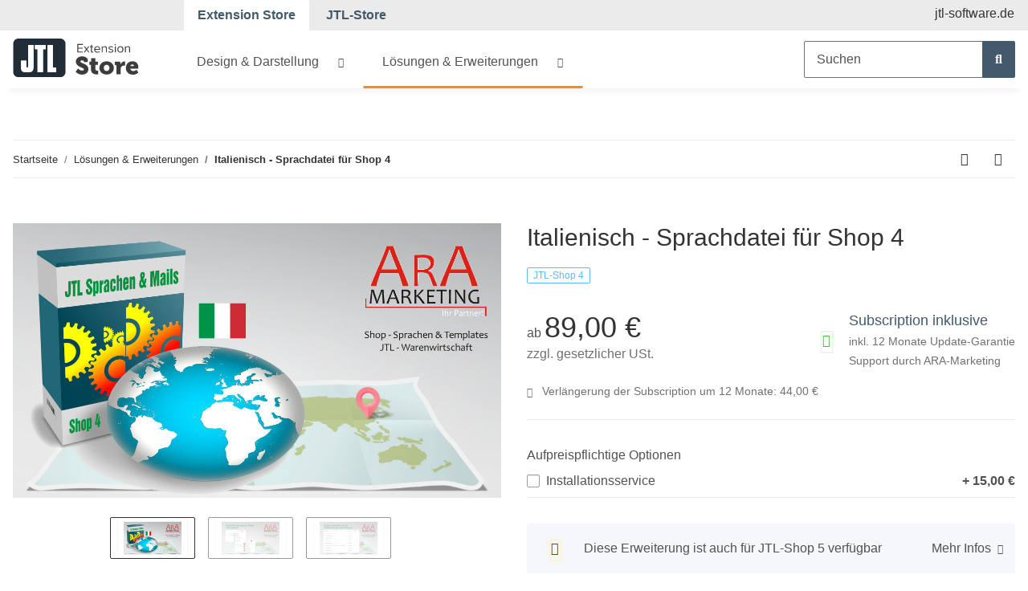

--- FILE ---
content_type: text/html; charset=utf-8
request_url: https://www.jtl-software.de/extension-store/italienisch-sprachdatei-fuer-shop-4-jtl-shop-4
body_size: 34161
content:

    
                    
    <!DOCTYPE html>
    <html lang="de" itemscope itemtype="https://schema.org/ItemPage"
          >
    
    <head>
        
            <meta http-equiv="content-type" content="text/html; charset=utf-8">
            <meta name="description" itemprop="description" content="Erweitern Sie Ihren Kundenkreis, in dem Sie internationaler auftreten - mit Sprachdateien und Mails von uns. | ✅ Jetzt im JTL Extension Store entdecken!">
                        <meta name="viewport" content="width=device-width, initial-scale=1.0">
            <meta http-equiv="X-UA-Compatible" content="IE=edge">
                        <meta name="robots" content="index, follow">

            <meta itemprop="url" content="https://www.jtl-software.de/extension-store/italienisch-sprachdatei-fuer-shop-4-jtl-shop-4"/>
            
                <meta name="theme-color" content="#1C1D2C">
            
            <meta property="og:type" content="website" />
            <meta property="og:site_name" content="JTL Sprachen und E-Mails im Shop 4 | Extensions JTL, 89,00 &euro;" />
            <meta property="og:title" content="JTL Sprachen und E-Mails im Shop 4 | Extensions JTL, 89,00 &euro;" />
            <meta property="og:description" content="Erweitern Sie Ihren Kundenkreis, in dem Sie internationaler auftreten - mit Sprachdateien und Mails von uns. | ✅ Jetzt im JTL Extension Store entdecken!" />
            <meta property="og:url" content="https://www.jtl-software.de/extension-store/italienisch-sprachdatei-fuer-shop-4-jtl-shop-4"/>

                            <meta itemprop="image" content="https://www.jtl-software.de/extension-store/media/image/product/231/lg/italienisch-sprachdatei-fuer-shop-4-jtl-shop-4.jpg" />
                <meta property="og:image" content="https://www.jtl-software.de/extension-store/media/image/product/231/lg/italienisch-sprachdatei-fuer-shop-4-jtl-shop-4.jpg">
                    

        <title itemprop="name">JTL Sprachen und E-Mails im Shop 4 | Extensions JTL, 89,00 &euro;</title>

                    <link rel="canonical" href="https://www.jtl-software.de/extension-store/italienisch-sprachdatei-fuer-shop-4-jtl-shop-4">
        
        

        
            <link type="image/x-icon" href="https://www.jtl-software.de/extension-store/templates/ExtensionStore/favicon/favicon.ico" rel="icon">
        

        
                                                    <style id="criticalCSS">
                
                    @charset "UTF-8";
:root{
  --blue:#007bff;
  --indigo:#6610f2;
  --purple:#6f42c1;
  --pink:#e83e8c;
  --red:#dc3545;
  --orange:#fd7e14;
  --yellow:#ffc107;
  --green:#28a745;
  --teal:#20c997;
  --cyan:#17a2b8;
  --white:#fff;
  --gray:#707070;
  --gray-dark:#343a40;
  --primary:#435a6b;
  --secondary:#f5f7fa;
  --success:#1C871E;
  --info:#525252;
  --warning:#f39932;
  --danger:#b90000;
  --light:#f5f7fa;
  --dark:#525252;
  --gray:#707070;
  --gray-light:#f5f7fa;
  --gray-medium:#ebebeb;
  --gray-dark:#9b9b9b;
  --gray-darker:#333333;
  --tertiary:#fff;
  --connector:#cf004f;
  --eazyauction:#8bc34a;
  --pos:#426899;
  --shipping:#fdc41f;
  --shop:#5cbcf6;
  --wawi:#f68b25;
  --wms:#009688;
  --breakpoint-xs:0;
  --breakpoint-sm:576px;
  --breakpoint-md:768px;
  --breakpoint-lg:992px;
  --breakpoint-xl:1300px;
  --font-family-sans-serif:Proximanova, "Proxima Nova", -apple-system, BlinkMacSystemFont, "Segoe UI", Roboto, "Helvetica Neue", Arial, "Noto Sans", sans-serif, "Apple Color Emoji", "Segoe UI Emoji", "Segoe UI Symbol", "Noto Color Emoji";
  --font-family-monospace:SFMono-Regular, Menlo, Monaco, Consolas, "Liberation Mono", "Courier New", monospace;
}

*,
*::before,
*::after{
  -webkit-box-sizing:border-box;
          box-sizing:border-box;
}

html{
  font-family:sans-serif;
  line-height:1.15;
  -webkit-text-size-adjust:100%;
  -webkit-tap-highlight-color:rgba(0, 0, 0, 0);
}

article, aside, figcaption, figure, footer, header, hgroup, main, nav, section{
  display:block;
}

body{
  margin:0;
  font-family:Proximanova, "Proxima Nova", -apple-system, BlinkMacSystemFont, "Segoe UI", Roboto, "Helvetica Neue", Arial, "Noto Sans", sans-serif, "Apple Color Emoji", "Segoe UI Emoji", "Segoe UI Symbol", "Noto Color Emoji";
  font-size:1rem;
  font-weight:400;
  line-height:1.5;
  color:#525252;
  text-align:left;
  background-color:#fff;
}

[tabindex="-1"]:focus:not(:focus-visible){
  outline:0 !important;
}

hr{
  -webkit-box-sizing:content-box;
          box-sizing:content-box;
  height:0;
  overflow:visible;
}

h1, h2, h3, h4, h5, h6{
  margin-top:0;
  margin-bottom:1rem;
}

p{
  margin-top:0;
  margin-bottom:1rem;
}

abbr[title],
abbr[data-original-title]{
  text-decoration:underline;
  -webkit-text-decoration:underline dotted;
          text-decoration:underline dotted;
  cursor:help;
  border-bottom:0;
  -webkit-text-decoration-skip-ink:none;
          text-decoration-skip-ink:none;
}

address{
  margin-bottom:1rem;
  font-style:normal;
  line-height:inherit;
}

ol,
ul,
dl{
  margin-top:0;
  margin-bottom:1rem;
}

ol ol,
ul ul,
ol ul,
ul ol{
  margin-bottom:0;
}

dt{
  font-weight:700;
}

dd{
  margin-bottom:0.5rem;
  margin-left:0;
}

blockquote{
  margin:0 0 1rem;
}

b,
strong{
  font-weight:bolder;
}

small{
  font-size:80%;
}

sub,
sup{
  position:relative;
  font-size:75%;
  line-height:0;
  vertical-align:baseline;
}

sub{
  bottom:-0.25em;
}

sup{
  top:-0.5em;
}

a{
  color:#333333;
  text-decoration:underline;
  background-color:transparent;
}
a:hover{
  color:#435a6b;
  text-decoration:none;
}

a:not([href]):not([class]){
  color:inherit;
  text-decoration:none;
}
a:not([href]):not([class]):hover{
  color:inherit;
  text-decoration:none;
}

pre,
code,
kbd,
samp{
  font-family:SFMono-Regular, Menlo, Monaco, Consolas, "Liberation Mono", "Courier New", monospace;
  font-size:1em;
}

pre{
  margin-top:0;
  margin-bottom:1rem;
  overflow:auto;
  -ms-overflow-style:scrollbar;
}

figure{
  margin:0 0 1rem;
}

img{
  vertical-align:middle;
  border-style:none;
}

svg{
  overflow:hidden;
  vertical-align:middle;
}

table{
  border-collapse:collapse;
}

caption{
  padding-top:0.75rem;
  padding-bottom:0.75rem;
  color:#707070;
  text-align:left;
  caption-side:bottom;
}

th{
  text-align:inherit;
  text-align:-webkit-match-parent;
}

label{
  display:inline-block;
  margin-bottom:0.5rem;
}

button{
  border-radius:0;
}

button:focus:not(:focus-visible){
  outline:0;
}

input,
button,
select,
optgroup,
textarea{
  margin:0;
  font-family:inherit;
  font-size:inherit;
  line-height:inherit;
}

button,
input{
  overflow:visible;
}

button,
select{
  text-transform:none;
}

[role=button]{
  cursor:pointer;
}

select{
  word-wrap:normal;
}

button,
[type=button],
[type=reset],
[type=submit]{
  -webkit-appearance:button;
}

button:not(:disabled),
[type=button]:not(:disabled),
[type=reset]:not(:disabled),
[type=submit]:not(:disabled){
  cursor:pointer;
}

button::-moz-focus-inner,
[type=button]::-moz-focus-inner,
[type=reset]::-moz-focus-inner,
[type=submit]::-moz-focus-inner{
  padding:0;
  border-style:none;
}

input[type=radio],
input[type=checkbox]{
  -webkit-box-sizing:border-box;
          box-sizing:border-box;
  padding:0;
}

textarea{
  overflow:auto;
  resize:vertical;
}

fieldset{
  min-width:0;
  padding:0;
  margin:0;
  border:0;
}

legend{
  display:block;
  width:100%;
  max-width:100%;
  padding:0;
  margin-bottom:0.5rem;
  font-size:1.5rem;
  line-height:inherit;
  color:inherit;
  white-space:normal;
}

progress{
  vertical-align:baseline;
}

[type=number]::-webkit-inner-spin-button,
[type=number]::-webkit-outer-spin-button{
  height:auto;
}

[type=search]{
  outline-offset:-2px;
  -webkit-appearance:none;
}

[type=search]::-webkit-search-decoration{
  -webkit-appearance:none;
}

::-webkit-file-upload-button{
  font:inherit;
  -webkit-appearance:button;
}

output{
  display:inline-block;
}

summary{
  display:list-item;
  cursor:pointer;
}

template{
  display:none;
}

[hidden]{
  display:none !important;
}

.img-fluid{
  max-width:100%;
  height:auto;
}

.img-thumbnail{
  padding:0.25rem;
  background-color:#fff;
  border:1px solid #dee2e6;
  border-radius:0.125rem;
  -webkit-box-shadow:0 1px 2px rgba(0, 0, 0, 0.075);
          box-shadow:0 1px 2px rgba(0, 0, 0, 0.075);
  max-width:100%;
  height:auto;
}

.figure{
  display:inline-block;
}

.figure-img{
  margin-bottom:0.5rem;
  line-height:1;
}

.figure-caption{
  font-size:90%;
  color:#707070;
}

code{
  font-size:87.5%;
  color:#e83e8c;
  word-wrap:break-word;
}
a > code{
  color:inherit;
}

kbd{
  padding:0.2rem 0.4rem;
  font-size:87.5%;
  color:#fff;
  background-color:#212529;
  border-radius:0.125rem;
  -webkit-box-shadow:inset 0 -0.1rem 0 rgba(0, 0, 0, 0.25);
          box-shadow:inset 0 -0.1rem 0 rgba(0, 0, 0, 0.25);
}
kbd kbd{
  padding:0;
  font-size:100%;
  font-weight:700;
  -webkit-box-shadow:none;
          box-shadow:none;
}

pre{
  display:block;
  font-size:87.5%;
  color:#212529;
}
pre code{
  font-size:inherit;
  color:inherit;
  word-break:normal;
}

.pre-scrollable{
  max-height:340px;
  overflow-y:scroll;
}

.container,
.container-fluid,
.container-xl,
.container-lg,
.container-md,
.container-sm{
  width:100%;
  padding-right:1rem;
  padding-left:1rem;
  margin-right:auto;
  margin-left:auto;
}

@media (min-width: 576px){
  .container-sm, .container{
    max-width:97vw;
  }
}
@media (min-width: 768px){
  .container-md, .container-sm, .container{
    max-width:720px;
  }
}
@media (min-width: 992px){
  .container-lg, .container-md, .container-sm, .container{
    max-width:960px;
  }
}
@media (min-width: 1300px){
  .container-xl, .container-lg, .container-md, .container-sm, .container{
    max-width:1250px;
  }
}
.row{
  display:-webkit-box;
  display:-ms-flexbox;
  display:flex;
  -ms-flex-wrap:wrap;
      flex-wrap:wrap;
  margin-right:-1rem;
  margin-left:-1rem;
}

.no-gutters{
  margin-right:0;
  margin-left:0;
}
.no-gutters > .col,
.no-gutters > [class*=col-]{
  padding-right:0;
  padding-left:0;
}

.col-xl,
.col-xl-auto, .col-xl-12, .col-xl-11, .col-xl-10, .col-xl-9, .col-xl-8, .col-xl-7, .col-xl-6, .col-xl-5, .col-xl-4, .col-xl-3, .col-xl-2, .col-xl-1, .col-lg,
.col-lg-auto, .col-lg-12, .col-lg-11, .col-lg-10, .col-lg-9, .col-lg-8, .col-lg-7, .col-lg-6, .col-lg-5, .col-lg-4, .col-lg-3, .col-lg-2, .col-lg-1, .col-md,
.col-md-auto, .col-md-12, .col-md-11, .col-md-10, .col-md-9, .col-md-8, .col-md-7, .col-md-6, .col-md-5, .col-md-4, .col-md-3, .col-md-2, .col-md-1, .col-sm,
.col-sm-auto, .col-sm-12, .col-sm-11, .col-sm-10, .col-sm-9, .col-sm-8, .col-sm-7, .col-sm-6, .col-sm-5, .col-sm-4, .col-sm-3, .col-sm-2, .col-sm-1, .col,
.col-auto, .col-12, .col-11, .col-10, .col-9, .col-8, .col-7, .col-6, .col-5, .col-4, .col-3, .col-2, .col-1{
  position:relative;
  width:100%;
  padding-right:1rem;
  padding-left:1rem;
}

.col{
  -ms-flex-preferred-size:0;
      flex-basis:0;
  -webkit-box-flex:1;
      -ms-flex-positive:1;
          flex-grow:1;
  max-width:100%;
}

.row-cols-1 > *{
  -webkit-box-flex:0;
      -ms-flex:0 0 100%;
          flex:0 0 100%;
  max-width:100%;
}

.row-cols-2 > *{
  -webkit-box-flex:0;
      -ms-flex:0 0 50%;
          flex:0 0 50%;
  max-width:50%;
}

.row-cols-3 > *{
  -webkit-box-flex:0;
      -ms-flex:0 0 33.3333333333%;
          flex:0 0 33.3333333333%;
  max-width:33.3333333333%;
}

.row-cols-4 > *{
  -webkit-box-flex:0;
      -ms-flex:0 0 25%;
          flex:0 0 25%;
  max-width:25%;
}

.row-cols-5 > *{
  -webkit-box-flex:0;
      -ms-flex:0 0 20%;
          flex:0 0 20%;
  max-width:20%;
}

.row-cols-6 > *{
  -webkit-box-flex:0;
      -ms-flex:0 0 16.6666666667%;
          flex:0 0 16.6666666667%;
  max-width:16.6666666667%;
}

.col-auto{
  -webkit-box-flex:0;
      -ms-flex:0 0 auto;
          flex:0 0 auto;
  width:auto;
  max-width:100%;
}

.col-1{
  -webkit-box-flex:0;
      -ms-flex:0 0 8.33333333%;
          flex:0 0 8.33333333%;
  max-width:8.33333333%;
}

.col-2{
  -webkit-box-flex:0;
      -ms-flex:0 0 16.66666667%;
          flex:0 0 16.66666667%;
  max-width:16.66666667%;
}

.col-3{
  -webkit-box-flex:0;
      -ms-flex:0 0 25%;
          flex:0 0 25%;
  max-width:25%;
}

.col-4{
  -webkit-box-flex:0;
      -ms-flex:0 0 33.33333333%;
          flex:0 0 33.33333333%;
  max-width:33.33333333%;
}

.col-5{
  -webkit-box-flex:0;
      -ms-flex:0 0 41.66666667%;
          flex:0 0 41.66666667%;
  max-width:41.66666667%;
}

.col-6{
  -webkit-box-flex:0;
      -ms-flex:0 0 50%;
          flex:0 0 50%;
  max-width:50%;
}

.col-7{
  -webkit-box-flex:0;
      -ms-flex:0 0 58.33333333%;
          flex:0 0 58.33333333%;
  max-width:58.33333333%;
}

.col-8{
  -webkit-box-flex:0;
      -ms-flex:0 0 66.66666667%;
          flex:0 0 66.66666667%;
  max-width:66.66666667%;
}

.col-9{
  -webkit-box-flex:0;
      -ms-flex:0 0 75%;
          flex:0 0 75%;
  max-width:75%;
}

.col-10{
  -webkit-box-flex:0;
      -ms-flex:0 0 83.33333333%;
          flex:0 0 83.33333333%;
  max-width:83.33333333%;
}

.col-11{
  -webkit-box-flex:0;
      -ms-flex:0 0 91.66666667%;
          flex:0 0 91.66666667%;
  max-width:91.66666667%;
}

.col-12{
  -webkit-box-flex:0;
      -ms-flex:0 0 100%;
          flex:0 0 100%;
  max-width:100%;
}

.order-first{
  -webkit-box-ordinal-group:0;
      -ms-flex-order:-1;
          order:-1;
}

.order-last{
  -webkit-box-ordinal-group:14;
      -ms-flex-order:13;
          order:13;
}

.order-0{
  -webkit-box-ordinal-group:1;
      -ms-flex-order:0;
          order:0;
}

.order-1{
  -webkit-box-ordinal-group:2;
      -ms-flex-order:1;
          order:1;
}

.order-2{
  -webkit-box-ordinal-group:3;
      -ms-flex-order:2;
          order:2;
}

.order-3{
  -webkit-box-ordinal-group:4;
      -ms-flex-order:3;
          order:3;
}

.order-4{
  -webkit-box-ordinal-group:5;
      -ms-flex-order:4;
          order:4;
}

.order-5{
  -webkit-box-ordinal-group:6;
      -ms-flex-order:5;
          order:5;
}

.order-6{
  -webkit-box-ordinal-group:7;
      -ms-flex-order:6;
          order:6;
}

.order-7{
  -webkit-box-ordinal-group:8;
      -ms-flex-order:7;
          order:7;
}

.order-8{
  -webkit-box-ordinal-group:9;
      -ms-flex-order:8;
          order:8;
}

.order-9{
  -webkit-box-ordinal-group:10;
      -ms-flex-order:9;
          order:9;
}

.order-10{
  -webkit-box-ordinal-group:11;
      -ms-flex-order:10;
          order:10;
}

.order-11{
  -webkit-box-ordinal-group:12;
      -ms-flex-order:11;
          order:11;
}

.order-12{
  -webkit-box-ordinal-group:13;
      -ms-flex-order:12;
          order:12;
}

.offset-1{
  margin-left:8.33333333%;
}

.offset-2{
  margin-left:16.66666667%;
}

.offset-3{
  margin-left:25%;
}

.offset-4{
  margin-left:33.33333333%;
}

.offset-5{
  margin-left:41.66666667%;
}

.offset-6{
  margin-left:50%;
}

.offset-7{
  margin-left:58.33333333%;
}

.offset-8{
  margin-left:66.66666667%;
}

.offset-9{
  margin-left:75%;
}

.offset-10{
  margin-left:83.33333333%;
}

.offset-11{
  margin-left:91.66666667%;
}

@media (min-width: 576px){
  .col-sm{
    -ms-flex-preferred-size:0;
        flex-basis:0;
    -webkit-box-flex:1;
        -ms-flex-positive:1;
            flex-grow:1;
    max-width:100%;
  }

  .row-cols-sm-1 > *{
    -webkit-box-flex:0;
        -ms-flex:0 0 100%;
            flex:0 0 100%;
    max-width:100%;
  }

  .row-cols-sm-2 > *{
    -webkit-box-flex:0;
        -ms-flex:0 0 50%;
            flex:0 0 50%;
    max-width:50%;
  }

  .row-cols-sm-3 > *{
    -webkit-box-flex:0;
        -ms-flex:0 0 33.3333333333%;
            flex:0 0 33.3333333333%;
    max-width:33.3333333333%;
  }

  .row-cols-sm-4 > *{
    -webkit-box-flex:0;
        -ms-flex:0 0 25%;
            flex:0 0 25%;
    max-width:25%;
  }

  .row-cols-sm-5 > *{
    -webkit-box-flex:0;
        -ms-flex:0 0 20%;
            flex:0 0 20%;
    max-width:20%;
  }

  .row-cols-sm-6 > *{
    -webkit-box-flex:0;
        -ms-flex:0 0 16.6666666667%;
            flex:0 0 16.6666666667%;
    max-width:16.6666666667%;
  }

  .col-sm-auto{
    -webkit-box-flex:0;
        -ms-flex:0 0 auto;
            flex:0 0 auto;
    width:auto;
    max-width:100%;
  }

  .col-sm-1{
    -webkit-box-flex:0;
        -ms-flex:0 0 8.33333333%;
            flex:0 0 8.33333333%;
    max-width:8.33333333%;
  }

  .col-sm-2{
    -webkit-box-flex:0;
        -ms-flex:0 0 16.66666667%;
            flex:0 0 16.66666667%;
    max-width:16.66666667%;
  }

  .col-sm-3{
    -webkit-box-flex:0;
        -ms-flex:0 0 25%;
            flex:0 0 25%;
    max-width:25%;
  }

  .col-sm-4{
    -webkit-box-flex:0;
        -ms-flex:0 0 33.33333333%;
            flex:0 0 33.33333333%;
    max-width:33.33333333%;
  }

  .col-sm-5{
    -webkit-box-flex:0;
        -ms-flex:0 0 41.66666667%;
            flex:0 0 41.66666667%;
    max-width:41.66666667%;
  }

  .col-sm-6{
    -webkit-box-flex:0;
        -ms-flex:0 0 50%;
            flex:0 0 50%;
    max-width:50%;
  }

  .col-sm-7{
    -webkit-box-flex:0;
        -ms-flex:0 0 58.33333333%;
            flex:0 0 58.33333333%;
    max-width:58.33333333%;
  }

  .col-sm-8{
    -webkit-box-flex:0;
        -ms-flex:0 0 66.66666667%;
            flex:0 0 66.66666667%;
    max-width:66.66666667%;
  }

  .col-sm-9{
    -webkit-box-flex:0;
        -ms-flex:0 0 75%;
            flex:0 0 75%;
    max-width:75%;
  }

  .col-sm-10{
    -webkit-box-flex:0;
        -ms-flex:0 0 83.33333333%;
            flex:0 0 83.33333333%;
    max-width:83.33333333%;
  }

  .col-sm-11{
    -webkit-box-flex:0;
        -ms-flex:0 0 91.66666667%;
            flex:0 0 91.66666667%;
    max-width:91.66666667%;
  }

  .col-sm-12{
    -webkit-box-flex:0;
        -ms-flex:0 0 100%;
            flex:0 0 100%;
    max-width:100%;
  }

  .order-sm-first{
    -webkit-box-ordinal-group:0;
        -ms-flex-order:-1;
            order:-1;
  }

  .order-sm-last{
    -webkit-box-ordinal-group:14;
        -ms-flex-order:13;
            order:13;
  }

  .order-sm-0{
    -webkit-box-ordinal-group:1;
        -ms-flex-order:0;
            order:0;
  }

  .order-sm-1{
    -webkit-box-ordinal-group:2;
        -ms-flex-order:1;
            order:1;
  }

  .order-sm-2{
    -webkit-box-ordinal-group:3;
        -ms-flex-order:2;
            order:2;
  }

  .order-sm-3{
    -webkit-box-ordinal-group:4;
        -ms-flex-order:3;
            order:3;
  }

  .order-sm-4{
    -webkit-box-ordinal-group:5;
        -ms-flex-order:4;
            order:4;
  }

  .order-sm-5{
    -webkit-box-ordinal-group:6;
        -ms-flex-order:5;
            order:5;
  }

  .order-sm-6{
    -webkit-box-ordinal-group:7;
        -ms-flex-order:6;
            order:6;
  }

  .order-sm-7{
    -webkit-box-ordinal-group:8;
        -ms-flex-order:7;
            order:7;
  }

  .order-sm-8{
    -webkit-box-ordinal-group:9;
        -ms-flex-order:8;
            order:8;
  }

  .order-sm-9{
    -webkit-box-ordinal-group:10;
        -ms-flex-order:9;
            order:9;
  }

  .order-sm-10{
    -webkit-box-ordinal-group:11;
        -ms-flex-order:10;
            order:10;
  }

  .order-sm-11{
    -webkit-box-ordinal-group:12;
        -ms-flex-order:11;
            order:11;
  }

  .order-sm-12{
    -webkit-box-ordinal-group:13;
        -ms-flex-order:12;
            order:12;
  }

  .offset-sm-0{
    margin-left:0;
  }

  .offset-sm-1{
    margin-left:8.33333333%;
  }

  .offset-sm-2{
    margin-left:16.66666667%;
  }

  .offset-sm-3{
    margin-left:25%;
  }

  .offset-sm-4{
    margin-left:33.33333333%;
  }

  .offset-sm-5{
    margin-left:41.66666667%;
  }

  .offset-sm-6{
    margin-left:50%;
  }

  .offset-sm-7{
    margin-left:58.33333333%;
  }

  .offset-sm-8{
    margin-left:66.66666667%;
  }

  .offset-sm-9{
    margin-left:75%;
  }

  .offset-sm-10{
    margin-left:83.33333333%;
  }

  .offset-sm-11{
    margin-left:91.66666667%;
  }
}
@media (min-width: 768px){
  .col-md{
    -ms-flex-preferred-size:0;
        flex-basis:0;
    -webkit-box-flex:1;
        -ms-flex-positive:1;
            flex-grow:1;
    max-width:100%;
  }

  .row-cols-md-1 > *{
    -webkit-box-flex:0;
        -ms-flex:0 0 100%;
            flex:0 0 100%;
    max-width:100%;
  }

  .row-cols-md-2 > *{
    -webkit-box-flex:0;
        -ms-flex:0 0 50%;
            flex:0 0 50%;
    max-width:50%;
  }

  .row-cols-md-3 > *{
    -webkit-box-flex:0;
        -ms-flex:0 0 33.3333333333%;
            flex:0 0 33.3333333333%;
    max-width:33.3333333333%;
  }

  .row-cols-md-4 > *{
    -webkit-box-flex:0;
        -ms-flex:0 0 25%;
            flex:0 0 25%;
    max-width:25%;
  }

  .row-cols-md-5 > *{
    -webkit-box-flex:0;
        -ms-flex:0 0 20%;
            flex:0 0 20%;
    max-width:20%;
  }

  .row-cols-md-6 > *{
    -webkit-box-flex:0;
        -ms-flex:0 0 16.6666666667%;
            flex:0 0 16.6666666667%;
    max-width:16.6666666667%;
  }

  .col-md-auto{
    -webkit-box-flex:0;
        -ms-flex:0 0 auto;
            flex:0 0 auto;
    width:auto;
    max-width:100%;
  }

  .col-md-1{
    -webkit-box-flex:0;
        -ms-flex:0 0 8.33333333%;
            flex:0 0 8.33333333%;
    max-width:8.33333333%;
  }

  .col-md-2{
    -webkit-box-flex:0;
        -ms-flex:0 0 16.66666667%;
            flex:0 0 16.66666667%;
    max-width:16.66666667%;
  }

  .col-md-3{
    -webkit-box-flex:0;
        -ms-flex:0 0 25%;
            flex:0 0 25%;
    max-width:25%;
  }

  .col-md-4{
    -webkit-box-flex:0;
        -ms-flex:0 0 33.33333333%;
            flex:0 0 33.33333333%;
    max-width:33.33333333%;
  }

  .col-md-5{
    -webkit-box-flex:0;
        -ms-flex:0 0 41.66666667%;
            flex:0 0 41.66666667%;
    max-width:41.66666667%;
  }

  .col-md-6{
    -webkit-box-flex:0;
        -ms-flex:0 0 50%;
            flex:0 0 50%;
    max-width:50%;
  }

  .col-md-7{
    -webkit-box-flex:0;
        -ms-flex:0 0 58.33333333%;
            flex:0 0 58.33333333%;
    max-width:58.33333333%;
  }

  .col-md-8{
    -webkit-box-flex:0;
        -ms-flex:0 0 66.66666667%;
            flex:0 0 66.66666667%;
    max-width:66.66666667%;
  }

  .col-md-9{
    -webkit-box-flex:0;
        -ms-flex:0 0 75%;
            flex:0 0 75%;
    max-width:75%;
  }

  .col-md-10{
    -webkit-box-flex:0;
        -ms-flex:0 0 83.33333333%;
            flex:0 0 83.33333333%;
    max-width:83.33333333%;
  }

  .col-md-11{
    -webkit-box-flex:0;
        -ms-flex:0 0 91.66666667%;
            flex:0 0 91.66666667%;
    max-width:91.66666667%;
  }

  .col-md-12{
    -webkit-box-flex:0;
        -ms-flex:0 0 100%;
            flex:0 0 100%;
    max-width:100%;
  }

  .order-md-first{
    -webkit-box-ordinal-group:0;
        -ms-flex-order:-1;
            order:-1;
  }

  .order-md-last{
    -webkit-box-ordinal-group:14;
        -ms-flex-order:13;
            order:13;
  }

  .order-md-0{
    -webkit-box-ordinal-group:1;
        -ms-flex-order:0;
            order:0;
  }

  .order-md-1{
    -webkit-box-ordinal-group:2;
        -ms-flex-order:1;
            order:1;
  }

  .order-md-2{
    -webkit-box-ordinal-group:3;
        -ms-flex-order:2;
            order:2;
  }

  .order-md-3{
    -webkit-box-ordinal-group:4;
        -ms-flex-order:3;
            order:3;
  }

  .order-md-4{
    -webkit-box-ordinal-group:5;
        -ms-flex-order:4;
            order:4;
  }

  .order-md-5{
    -webkit-box-ordinal-group:6;
        -ms-flex-order:5;
            order:5;
  }

  .order-md-6{
    -webkit-box-ordinal-group:7;
        -ms-flex-order:6;
            order:6;
  }

  .order-md-7{
    -webkit-box-ordinal-group:8;
        -ms-flex-order:7;
            order:7;
  }

  .order-md-8{
    -webkit-box-ordinal-group:9;
        -ms-flex-order:8;
            order:8;
  }

  .order-md-9{
    -webkit-box-ordinal-group:10;
        -ms-flex-order:9;
            order:9;
  }

  .order-md-10{
    -webkit-box-ordinal-group:11;
        -ms-flex-order:10;
            order:10;
  }

  .order-md-11{
    -webkit-box-ordinal-group:12;
        -ms-flex-order:11;
            order:11;
  }

  .order-md-12{
    -webkit-box-ordinal-group:13;
        -ms-flex-order:12;
            order:12;
  }

  .offset-md-0{
    margin-left:0;
  }

  .offset-md-1{
    margin-left:8.33333333%;
  }

  .offset-md-2{
    margin-left:16.66666667%;
  }

  .offset-md-3{
    margin-left:25%;
  }

  .offset-md-4{
    margin-left:33.33333333%;
  }

  .offset-md-5{
    margin-left:41.66666667%;
  }

  .offset-md-6{
    margin-left:50%;
  }

  .offset-md-7{
    margin-left:58.33333333%;
  }

  .offset-md-8{
    margin-left:66.66666667%;
  }

  .offset-md-9{
    margin-left:75%;
  }

  .offset-md-10{
    margin-left:83.33333333%;
  }

  .offset-md-11{
    margin-left:91.66666667%;
  }
}
@media (min-width: 992px){
  .col-lg{
    -ms-flex-preferred-size:0;
        flex-basis:0;
    -webkit-box-flex:1;
        -ms-flex-positive:1;
            flex-grow:1;
    max-width:100%;
  }

  .row-cols-lg-1 > *{
    -webkit-box-flex:0;
        -ms-flex:0 0 100%;
            flex:0 0 100%;
    max-width:100%;
  }

  .row-cols-lg-2 > *{
    -webkit-box-flex:0;
        -ms-flex:0 0 50%;
            flex:0 0 50%;
    max-width:50%;
  }

  .row-cols-lg-3 > *{
    -webkit-box-flex:0;
        -ms-flex:0 0 33.3333333333%;
            flex:0 0 33.3333333333%;
    max-width:33.3333333333%;
  }

  .row-cols-lg-4 > *{
    -webkit-box-flex:0;
        -ms-flex:0 0 25%;
            flex:0 0 25%;
    max-width:25%;
  }

  .row-cols-lg-5 > *{
    -webkit-box-flex:0;
        -ms-flex:0 0 20%;
            flex:0 0 20%;
    max-width:20%;
  }

  .row-cols-lg-6 > *{
    -webkit-box-flex:0;
        -ms-flex:0 0 16.6666666667%;
            flex:0 0 16.6666666667%;
    max-width:16.6666666667%;
  }

  .col-lg-auto{
    -webkit-box-flex:0;
        -ms-flex:0 0 auto;
            flex:0 0 auto;
    width:auto;
    max-width:100%;
  }

  .col-lg-1{
    -webkit-box-flex:0;
        -ms-flex:0 0 8.33333333%;
            flex:0 0 8.33333333%;
    max-width:8.33333333%;
  }

  .col-lg-2{
    -webkit-box-flex:0;
        -ms-flex:0 0 16.66666667%;
            flex:0 0 16.66666667%;
    max-width:16.66666667%;
  }

  .col-lg-3{
    -webkit-box-flex:0;
        -ms-flex:0 0 25%;
            flex:0 0 25%;
    max-width:25%;
  }

  .col-lg-4{
    -webkit-box-flex:0;
        -ms-flex:0 0 33.33333333%;
            flex:0 0 33.33333333%;
    max-width:33.33333333%;
  }

  .col-lg-5{
    -webkit-box-flex:0;
        -ms-flex:0 0 41.66666667%;
            flex:0 0 41.66666667%;
    max-width:41.66666667%;
  }

  .col-lg-6{
    -webkit-box-flex:0;
        -ms-flex:0 0 50%;
            flex:0 0 50%;
    max-width:50%;
  }

  .col-lg-7{
    -webkit-box-flex:0;
        -ms-flex:0 0 58.33333333%;
            flex:0 0 58.33333333%;
    max-width:58.33333333%;
  }

  .col-lg-8{
    -webkit-box-flex:0;
        -ms-flex:0 0 66.66666667%;
            flex:0 0 66.66666667%;
    max-width:66.66666667%;
  }

  .col-lg-9{
    -webkit-box-flex:0;
        -ms-flex:0 0 75%;
            flex:0 0 75%;
    max-width:75%;
  }

  .col-lg-10{
    -webkit-box-flex:0;
        -ms-flex:0 0 83.33333333%;
            flex:0 0 83.33333333%;
    max-width:83.33333333%;
  }

  .col-lg-11{
    -webkit-box-flex:0;
        -ms-flex:0 0 91.66666667%;
            flex:0 0 91.66666667%;
    max-width:91.66666667%;
  }

  .col-lg-12{
    -webkit-box-flex:0;
        -ms-flex:0 0 100%;
            flex:0 0 100%;
    max-width:100%;
  }

  .order-lg-first{
    -webkit-box-ordinal-group:0;
        -ms-flex-order:-1;
            order:-1;
  }

  .order-lg-last{
    -webkit-box-ordinal-group:14;
        -ms-flex-order:13;
            order:13;
  }

  .order-lg-0{
    -webkit-box-ordinal-group:1;
        -ms-flex-order:0;
            order:0;
  }

  .order-lg-1{
    -webkit-box-ordinal-group:2;
        -ms-flex-order:1;
            order:1;
  }

  .order-lg-2{
    -webkit-box-ordinal-group:3;
        -ms-flex-order:2;
            order:2;
  }

  .order-lg-3{
    -webkit-box-ordinal-group:4;
        -ms-flex-order:3;
            order:3;
  }

  .order-lg-4{
    -webkit-box-ordinal-group:5;
        -ms-flex-order:4;
            order:4;
  }

  .order-lg-5{
    -webkit-box-ordinal-group:6;
        -ms-flex-order:5;
            order:5;
  }

  .order-lg-6{
    -webkit-box-ordinal-group:7;
        -ms-flex-order:6;
            order:6;
  }

  .order-lg-7{
    -webkit-box-ordinal-group:8;
        -ms-flex-order:7;
            order:7;
  }

  .order-lg-8{
    -webkit-box-ordinal-group:9;
        -ms-flex-order:8;
            order:8;
  }

  .order-lg-9{
    -webkit-box-ordinal-group:10;
        -ms-flex-order:9;
            order:9;
  }

  .order-lg-10{
    -webkit-box-ordinal-group:11;
        -ms-flex-order:10;
            order:10;
  }

  .order-lg-11{
    -webkit-box-ordinal-group:12;
        -ms-flex-order:11;
            order:11;
  }

  .order-lg-12{
    -webkit-box-ordinal-group:13;
        -ms-flex-order:12;
            order:12;
  }

  .offset-lg-0{
    margin-left:0;
  }

  .offset-lg-1{
    margin-left:8.33333333%;
  }

  .offset-lg-2{
    margin-left:16.66666667%;
  }

  .offset-lg-3{
    margin-left:25%;
  }

  .offset-lg-4{
    margin-left:33.33333333%;
  }

  .offset-lg-5{
    margin-left:41.66666667%;
  }

  .offset-lg-6{
    margin-left:50%;
  }

  .offset-lg-7{
    margin-left:58.33333333%;
  }

  .offset-lg-8{
    margin-left:66.66666667%;
  }

  .offset-lg-9{
    margin-left:75%;
  }

  .offset-lg-10{
    margin-left:83.33333333%;
  }

  .offset-lg-11{
    margin-left:91.66666667%;
  }
}
@media (min-width: 1300px){
  .col-xl{
    -ms-flex-preferred-size:0;
        flex-basis:0;
    -webkit-box-flex:1;
        -ms-flex-positive:1;
            flex-grow:1;
    max-width:100%;
  }

  .row-cols-xl-1 > *{
    -webkit-box-flex:0;
        -ms-flex:0 0 100%;
            flex:0 0 100%;
    max-width:100%;
  }

  .row-cols-xl-2 > *{
    -webkit-box-flex:0;
        -ms-flex:0 0 50%;
            flex:0 0 50%;
    max-width:50%;
  }

  .row-cols-xl-3 > *{
    -webkit-box-flex:0;
        -ms-flex:0 0 33.3333333333%;
            flex:0 0 33.3333333333%;
    max-width:33.3333333333%;
  }

  .row-cols-xl-4 > *{
    -webkit-box-flex:0;
        -ms-flex:0 0 25%;
            flex:0 0 25%;
    max-width:25%;
  }

  .row-cols-xl-5 > *{
    -webkit-box-flex:0;
        -ms-flex:0 0 20%;
            flex:0 0 20%;
    max-width:20%;
  }

  .row-cols-xl-6 > *{
    -webkit-box-flex:0;
        -ms-flex:0 0 16.6666666667%;
            flex:0 0 16.6666666667%;
    max-width:16.6666666667%;
  }

  .col-xl-auto{
    -webkit-box-flex:0;
        -ms-flex:0 0 auto;
            flex:0 0 auto;
    width:auto;
    max-width:100%;
  }

  .col-xl-1{
    -webkit-box-flex:0;
        -ms-flex:0 0 8.33333333%;
            flex:0 0 8.33333333%;
    max-width:8.33333333%;
  }

  .col-xl-2{
    -webkit-box-flex:0;
        -ms-flex:0 0 16.66666667%;
            flex:0 0 16.66666667%;
    max-width:16.66666667%;
  }

  .col-xl-3{
    -webkit-box-flex:0;
        -ms-flex:0 0 25%;
            flex:0 0 25%;
    max-width:25%;
  }

  .col-xl-4{
    -webkit-box-flex:0;
        -ms-flex:0 0 33.33333333%;
            flex:0 0 33.33333333%;
    max-width:33.33333333%;
  }

  .col-xl-5{
    -webkit-box-flex:0;
        -ms-flex:0 0 41.66666667%;
            flex:0 0 41.66666667%;
    max-width:41.66666667%;
  }

  .col-xl-6{
    -webkit-box-flex:0;
        -ms-flex:0 0 50%;
            flex:0 0 50%;
    max-width:50%;
  }

  .col-xl-7{
    -webkit-box-flex:0;
        -ms-flex:0 0 58.33333333%;
            flex:0 0 58.33333333%;
    max-width:58.33333333%;
  }

  .col-xl-8{
    -webkit-box-flex:0;
        -ms-flex:0 0 66.66666667%;
            flex:0 0 66.66666667%;
    max-width:66.66666667%;
  }

  .col-xl-9{
    -webkit-box-flex:0;
        -ms-flex:0 0 75%;
            flex:0 0 75%;
    max-width:75%;
  }

  .col-xl-10{
    -webkit-box-flex:0;
        -ms-flex:0 0 83.33333333%;
            flex:0 0 83.33333333%;
    max-width:83.33333333%;
  }

  .col-xl-11{
    -webkit-box-flex:0;
        -ms-flex:0 0 91.66666667%;
            flex:0 0 91.66666667%;
    max-width:91.66666667%;
  }

  .col-xl-12{
    -webkit-box-flex:0;
        -ms-flex:0 0 100%;
            flex:0 0 100%;
    max-width:100%;
  }

  .order-xl-first{
    -webkit-box-ordinal-group:0;
        -ms-flex-order:-1;
            order:-1;
  }

  .order-xl-last{
    -webkit-box-ordinal-group:14;
        -ms-flex-order:13;
            order:13;
  }

  .order-xl-0{
    -webkit-box-ordinal-group:1;
        -ms-flex-order:0;
            order:0;
  }

  .order-xl-1{
    -webkit-box-ordinal-group:2;
        -ms-flex-order:1;
            order:1;
  }

  .order-xl-2{
    -webkit-box-ordinal-group:3;
        -ms-flex-order:2;
            order:2;
  }

  .order-xl-3{
    -webkit-box-ordinal-group:4;
        -ms-flex-order:3;
            order:3;
  }

  .order-xl-4{
    -webkit-box-ordinal-group:5;
        -ms-flex-order:4;
            order:4;
  }

  .order-xl-5{
    -webkit-box-ordinal-group:6;
        -ms-flex-order:5;
            order:5;
  }

  .order-xl-6{
    -webkit-box-ordinal-group:7;
        -ms-flex-order:6;
            order:6;
  }

  .order-xl-7{
    -webkit-box-ordinal-group:8;
        -ms-flex-order:7;
            order:7;
  }

  .order-xl-8{
    -webkit-box-ordinal-group:9;
        -ms-flex-order:8;
            order:8;
  }

  .order-xl-9{
    -webkit-box-ordinal-group:10;
        -ms-flex-order:9;
            order:9;
  }

  .order-xl-10{
    -webkit-box-ordinal-group:11;
        -ms-flex-order:10;
            order:10;
  }

  .order-xl-11{
    -webkit-box-ordinal-group:12;
        -ms-flex-order:11;
            order:11;
  }

  .order-xl-12{
    -webkit-box-ordinal-group:13;
        -ms-flex-order:12;
            order:12;
  }

  .offset-xl-0{
    margin-left:0;
  }

  .offset-xl-1{
    margin-left:8.33333333%;
  }

  .offset-xl-2{
    margin-left:16.66666667%;
  }

  .offset-xl-3{
    margin-left:25%;
  }

  .offset-xl-4{
    margin-left:33.33333333%;
  }

  .offset-xl-5{
    margin-left:41.66666667%;
  }

  .offset-xl-6{
    margin-left:50%;
  }

  .offset-xl-7{
    margin-left:58.33333333%;
  }

  .offset-xl-8{
    margin-left:66.66666667%;
  }

  .offset-xl-9{
    margin-left:75%;
  }

  .offset-xl-10{
    margin-left:83.33333333%;
  }

  .offset-xl-11{
    margin-left:91.66666667%;
  }
}
.nav{
  display:-webkit-box;
  display:-ms-flexbox;
  display:flex;
  -ms-flex-wrap:wrap;
      flex-wrap:wrap;
  padding-left:0;
  margin-bottom:0;
  list-style:none;
}

.nav-link{
  display:block;
  padding:0.5rem 1rem;
  text-decoration:none;
}
.nav-link:hover, .nav-link:focus{
  text-decoration:none;
}
.nav-link.disabled{
  color:#707070;
  pointer-events:none;
  cursor:default;
}

.nav-tabs{
  border-bottom:1px solid #dee2e6;
}
.nav-tabs .nav-link{
  margin-bottom:-1px;
  background-color:transparent;
  border:1px solid transparent;
  border-top-left-radius:0;
  border-top-right-radius:0;
}
.nav-tabs .nav-link:hover, .nav-tabs .nav-link:focus{
  isolation:isolate;
  border-color:transparent;
}
.nav-tabs .nav-link.disabled{
  color:#707070;
  background-color:transparent;
  border-color:transparent;
}
.nav-tabs .nav-link.active,
.nav-tabs .nav-item.show .nav-link{
  color:#333333;
  background-color:transparent;
  border-color:#f68b25;
}
.nav-tabs .dropdown-menu{
  margin-top:-1px;
  border-top-left-radius:0;
  border-top-right-radius:0;
}

.nav-pills .nav-link{
  background:none;
  border:0;
  border-radius:0.125rem;
}
.nav-pills .nav-link.active,
.nav-pills .show > .nav-link{
  color:#fff;
  background-color:#435a6b;
}

.nav-fill > .nav-link,
.nav-fill .nav-item{
  -webkit-box-flex:1;
      -ms-flex:1 1 auto;
          flex:1 1 auto;
  text-align:center;
}

.nav-justified > .nav-link,
.nav-justified .nav-item{
  -ms-flex-preferred-size:0;
      flex-basis:0;
  -webkit-box-flex:1;
      -ms-flex-positive:1;
          flex-grow:1;
  text-align:center;
}

.tab-content > .tab-pane{
  display:none;
}
.tab-content > .active{
  display:block;
}

.navbar{
  position:relative;
  display:-webkit-box;
  display:-ms-flexbox;
  display:flex;
  -ms-flex-wrap:wrap;
      flex-wrap:wrap;
  -webkit-box-align:center;
      -ms-flex-align:center;
          align-items:center;
  -webkit-box-pack:justify;
      -ms-flex-pack:justify;
          justify-content:space-between;
  padding:0.4rem 1rem;
}
.navbar .container,
.navbar .container-fluid,
.navbar .container-sm,
.navbar .container-md,
.navbar .container-lg,
.navbar .container-xl{
  display:-webkit-box;
  display:-ms-flexbox;
  display:flex;
  -ms-flex-wrap:wrap;
      flex-wrap:wrap;
  -webkit-box-align:center;
      -ms-flex-align:center;
          align-items:center;
  -webkit-box-pack:justify;
      -ms-flex-pack:justify;
          justify-content:space-between;
}
.navbar-brand{
  display:inline-block;
  padding-top:0.5rem;
  padding-bottom:0.5rem;
  margin-right:1rem;
  font-size:1rem;
  line-height:inherit;
  white-space:nowrap;
}
.navbar-brand:hover, .navbar-brand:focus{
  text-decoration:none;
}

.navbar-nav{
  display:-webkit-box;
  display:-ms-flexbox;
  display:flex;
  -webkit-box-orient:vertical;
  -webkit-box-direction:normal;
      -ms-flex-direction:column;
          flex-direction:column;
  padding-left:0;
  margin-bottom:0;
  list-style:none;
}
.navbar-nav .nav-link{
  padding-right:0;
  padding-left:0;
}
.navbar-nav .dropdown-menu{
  position:static;
  float:none;
}

.navbar-text{
  display:inline-block;
  padding-top:0.5rem;
  padding-bottom:0.5rem;
}

.navbar-collapse{
  -ms-flex-preferred-size:100%;
      flex-basis:100%;
  -webkit-box-flex:1;
      -ms-flex-positive:1;
          flex-grow:1;
  -webkit-box-align:center;
      -ms-flex-align:center;
          align-items:center;
}

.navbar-toggler{
  padding:0.25rem 0.75rem;
  font-size:1rem;
  line-height:1;
  background-color:transparent;
  border:1px solid transparent;
  border-radius:0.125rem;
}
.navbar-toggler:hover, .navbar-toggler:focus{
  text-decoration:none;
}

.navbar-toggler-icon{
  display:inline-block;
  width:1.5em;
  height:1.5em;
  vertical-align:middle;
  content:"";
  background:50%/100% 100% no-repeat;
}

.navbar-nav-scroll{
  max-height:75vh;
  overflow-y:auto;
}

@media (max-width: 575.98px){
  .navbar-expand-sm > .container,
.navbar-expand-sm > .container-fluid,
.navbar-expand-sm > .container-sm,
.navbar-expand-sm > .container-md,
.navbar-expand-sm > .container-lg,
.navbar-expand-sm > .container-xl{
    padding-right:0;
    padding-left:0;
  }
}
@media (min-width: 576px){
  .navbar-expand-sm{
    -webkit-box-orient:horizontal;
    -webkit-box-direction:normal;
        -ms-flex-flow:row nowrap;
            flex-flow:row nowrap;
    -webkit-box-pack:start;
        -ms-flex-pack:start;
            justify-content:flex-start;
  }
  .navbar-expand-sm .navbar-nav{
    -webkit-box-orient:horizontal;
    -webkit-box-direction:normal;
        -ms-flex-direction:row;
            flex-direction:row;
  }
  .navbar-expand-sm .navbar-nav .dropdown-menu{
    position:absolute;
  }
  .navbar-expand-sm .navbar-nav .nav-link{
    padding-right:1.5rem;
    padding-left:1.5rem;
  }
  .navbar-expand-sm > .container,
.navbar-expand-sm > .container-fluid,
.navbar-expand-sm > .container-sm,
.navbar-expand-sm > .container-md,
.navbar-expand-sm > .container-lg,
.navbar-expand-sm > .container-xl{
    -ms-flex-wrap:nowrap;
        flex-wrap:nowrap;
  }
  .navbar-expand-sm .navbar-nav-scroll{
    overflow:visible;
  }
  .navbar-expand-sm .navbar-collapse{
    display:-webkit-box !important;
    display:-ms-flexbox !important;
    display:flex !important;
    -ms-flex-preferred-size:auto;
        flex-basis:auto;
  }
  .navbar-expand-sm .navbar-toggler{
    display:none;
  }
}
@media (max-width: 767.98px){
  .navbar-expand-md > .container,
.navbar-expand-md > .container-fluid,
.navbar-expand-md > .container-sm,
.navbar-expand-md > .container-md,
.navbar-expand-md > .container-lg,
.navbar-expand-md > .container-xl{
    padding-right:0;
    padding-left:0;
  }
}
@media (min-width: 768px){
  .navbar-expand-md{
    -webkit-box-orient:horizontal;
    -webkit-box-direction:normal;
        -ms-flex-flow:row nowrap;
            flex-flow:row nowrap;
    -webkit-box-pack:start;
        -ms-flex-pack:start;
            justify-content:flex-start;
  }
  .navbar-expand-md .navbar-nav{
    -webkit-box-orient:horizontal;
    -webkit-box-direction:normal;
        -ms-flex-direction:row;
            flex-direction:row;
  }
  .navbar-expand-md .navbar-nav .dropdown-menu{
    position:absolute;
  }
  .navbar-expand-md .navbar-nav .nav-link{
    padding-right:1.5rem;
    padding-left:1.5rem;
  }
  .navbar-expand-md > .container,
.navbar-expand-md > .container-fluid,
.navbar-expand-md > .container-sm,
.navbar-expand-md > .container-md,
.navbar-expand-md > .container-lg,
.navbar-expand-md > .container-xl{
    -ms-flex-wrap:nowrap;
        flex-wrap:nowrap;
  }
  .navbar-expand-md .navbar-nav-scroll{
    overflow:visible;
  }
  .navbar-expand-md .navbar-collapse{
    display:-webkit-box !important;
    display:-ms-flexbox !important;
    display:flex !important;
    -ms-flex-preferred-size:auto;
        flex-basis:auto;
  }
  .navbar-expand-md .navbar-toggler{
    display:none;
  }
}
@media (max-width: 991.98px){
  .navbar-expand-lg > .container,
.navbar-expand-lg > .container-fluid,
.navbar-expand-lg > .container-sm,
.navbar-expand-lg > .container-md,
.navbar-expand-lg > .container-lg,
.navbar-expand-lg > .container-xl{
    padding-right:0;
    padding-left:0;
  }
}
@media (min-width: 992px){
  .navbar-expand-lg{
    -webkit-box-orient:horizontal;
    -webkit-box-direction:normal;
        -ms-flex-flow:row nowrap;
            flex-flow:row nowrap;
    -webkit-box-pack:start;
        -ms-flex-pack:start;
            justify-content:flex-start;
  }
  .navbar-expand-lg .navbar-nav{
    -webkit-box-orient:horizontal;
    -webkit-box-direction:normal;
        -ms-flex-direction:row;
            flex-direction:row;
  }
  .navbar-expand-lg .navbar-nav .dropdown-menu{
    position:absolute;
  }
  .navbar-expand-lg .navbar-nav .nav-link{
    padding-right:1.5rem;
    padding-left:1.5rem;
  }
  .navbar-expand-lg > .container,
.navbar-expand-lg > .container-fluid,
.navbar-expand-lg > .container-sm,
.navbar-expand-lg > .container-md,
.navbar-expand-lg > .container-lg,
.navbar-expand-lg > .container-xl{
    -ms-flex-wrap:nowrap;
        flex-wrap:nowrap;
  }
  .navbar-expand-lg .navbar-nav-scroll{
    overflow:visible;
  }
  .navbar-expand-lg .navbar-collapse{
    display:-webkit-box !important;
    display:-ms-flexbox !important;
    display:flex !important;
    -ms-flex-preferred-size:auto;
        flex-basis:auto;
  }
  .navbar-expand-lg .navbar-toggler{
    display:none;
  }
}
@media (max-width: 1299.98px){
  .navbar-expand-xl > .container,
.navbar-expand-xl > .container-fluid,
.navbar-expand-xl > .container-sm,
.navbar-expand-xl > .container-md,
.navbar-expand-xl > .container-lg,
.navbar-expand-xl > .container-xl{
    padding-right:0;
    padding-left:0;
  }
}
@media (min-width: 1300px){
  .navbar-expand-xl{
    -webkit-box-orient:horizontal;
    -webkit-box-direction:normal;
        -ms-flex-flow:row nowrap;
            flex-flow:row nowrap;
    -webkit-box-pack:start;
        -ms-flex-pack:start;
            justify-content:flex-start;
  }
  .navbar-expand-xl .navbar-nav{
    -webkit-box-orient:horizontal;
    -webkit-box-direction:normal;
        -ms-flex-direction:row;
            flex-direction:row;
  }
  .navbar-expand-xl .navbar-nav .dropdown-menu{
    position:absolute;
  }
  .navbar-expand-xl .navbar-nav .nav-link{
    padding-right:1.5rem;
    padding-left:1.5rem;
  }
  .navbar-expand-xl > .container,
.navbar-expand-xl > .container-fluid,
.navbar-expand-xl > .container-sm,
.navbar-expand-xl > .container-md,
.navbar-expand-xl > .container-lg,
.navbar-expand-xl > .container-xl{
    -ms-flex-wrap:nowrap;
        flex-wrap:nowrap;
  }
  .navbar-expand-xl .navbar-nav-scroll{
    overflow:visible;
  }
  .navbar-expand-xl .navbar-collapse{
    display:-webkit-box !important;
    display:-ms-flexbox !important;
    display:flex !important;
    -ms-flex-preferred-size:auto;
        flex-basis:auto;
  }
  .navbar-expand-xl .navbar-toggler{
    display:none;
  }
}
.navbar-expand{
  -webkit-box-orient:horizontal;
  -webkit-box-direction:normal;
      -ms-flex-flow:row nowrap;
          flex-flow:row nowrap;
  -webkit-box-pack:start;
      -ms-flex-pack:start;
          justify-content:flex-start;
}
.navbar-expand > .container,
.navbar-expand > .container-fluid,
.navbar-expand > .container-sm,
.navbar-expand > .container-md,
.navbar-expand > .container-lg,
.navbar-expand > .container-xl{
  padding-right:0;
  padding-left:0;
}
.navbar-expand .navbar-nav{
  -webkit-box-orient:horizontal;
  -webkit-box-direction:normal;
      -ms-flex-direction:row;
          flex-direction:row;
}
.navbar-expand .navbar-nav .dropdown-menu{
  position:absolute;
}
.navbar-expand .navbar-nav .nav-link{
  padding-right:1.5rem;
  padding-left:1.5rem;
}
.navbar-expand > .container,
.navbar-expand > .container-fluid,
.navbar-expand > .container-sm,
.navbar-expand > .container-md,
.navbar-expand > .container-lg,
.navbar-expand > .container-xl{
  -ms-flex-wrap:nowrap;
      flex-wrap:nowrap;
}
.navbar-expand .navbar-nav-scroll{
  overflow:visible;
}
.navbar-expand .navbar-collapse{
  display:-webkit-box !important;
  display:-ms-flexbox !important;
  display:flex !important;
  -ms-flex-preferred-size:auto;
      flex-basis:auto;
}
.navbar-expand .navbar-toggler{
  display:none;
}

.navbar-light .navbar-brand{
  color:rgba(0, 0, 0, 0.9);
}
.navbar-light .navbar-brand:hover, .navbar-light .navbar-brand:focus{
  color:rgba(0, 0, 0, 0.9);
}
.navbar-light .navbar-nav .nav-link{
  color:#525252;
}
.navbar-light .navbar-nav .nav-link:hover, .navbar-light .navbar-nav .nav-link:focus{
  color:#435a6b;
}
.navbar-light .navbar-nav .nav-link.disabled{
  color:rgba(0, 0, 0, 0.3);
}
.navbar-light .navbar-nav .show > .nav-link,
.navbar-light .navbar-nav .active > .nav-link,
.navbar-light .navbar-nav .nav-link.show,
.navbar-light .navbar-nav .nav-link.active{
  color:rgba(0, 0, 0, 0.9);
}
.navbar-light .navbar-toggler{
  color:#525252;
  border-color:rgba(0, 0, 0, 0.1);
}
.navbar-light .navbar-toggler-icon{
  background-image:url("data:image/svg+xml,%3csvg xmlns='http://www.w3.org/2000/svg' width='30' height='30' viewBox='0 0 30 30'%3e%3cpath stroke='%23525252' stroke-linecap='round' stroke-miterlimit='10' stroke-width='2' d='M4 7h22M4 15h22M4 23h22'/%3e%3c/svg%3e");
}
.navbar-light .navbar-text{
  color:#525252;
}
.navbar-light .navbar-text a{
  color:rgba(0, 0, 0, 0.9);
}
.navbar-light .navbar-text a:hover, .navbar-light .navbar-text a:focus{
  color:rgba(0, 0, 0, 0.9);
}

.navbar-dark .navbar-brand{
  color:#fff;
}
.navbar-dark .navbar-brand:hover, .navbar-dark .navbar-brand:focus{
  color:#fff;
}
.navbar-dark .navbar-nav .nav-link{
  color:rgba(255, 255, 255, 0.5);
}
.navbar-dark .navbar-nav .nav-link:hover, .navbar-dark .navbar-nav .nav-link:focus{
  color:rgba(255, 255, 255, 0.75);
}
.navbar-dark .navbar-nav .nav-link.disabled{
  color:rgba(255, 255, 255, 0.25);
}
.navbar-dark .navbar-nav .show > .nav-link,
.navbar-dark .navbar-nav .active > .nav-link,
.navbar-dark .navbar-nav .nav-link.show,
.navbar-dark .navbar-nav .nav-link.active{
  color:#fff;
}
.navbar-dark .navbar-toggler{
  color:rgba(255, 255, 255, 0.5);
  border-color:rgba(255, 255, 255, 0.1);
}
.navbar-dark .navbar-toggler-icon{
  background-image:url("data:image/svg+xml,%3csvg xmlns='http://www.w3.org/2000/svg' width='30' height='30' viewBox='0 0 30 30'%3e%3cpath stroke='rgba%28255, 255, 255, 0.5%29' stroke-linecap='round' stroke-miterlimit='10' stroke-width='2' d='M4 7h22M4 15h22M4 23h22'/%3e%3c/svg%3e");
}
.navbar-dark .navbar-text{
  color:rgba(255, 255, 255, 0.5);
}
.navbar-dark .navbar-text a{
  color:#fff;
}
.navbar-dark .navbar-text a:hover, .navbar-dark .navbar-text a:focus{
  color:#fff;
}

.pagination-sm .page-item.active .page-link::after, .pagination-sm .page-item.active .page-text::after{
  left:0.375rem;
  right:0.375rem;
}

.pagination-lg .page-item.active .page-link::after, .pagination-lg .page-item.active .page-text::after{
  left:1.125rem;
  right:1.125rem;
}

.page-item{
  position:relative;
}
.page-item.active{
  font-weight:700;
}
.page-item.active .page-link::after, .page-item.active .page-text::after{
  content:"";
  position:absolute;
  left:0.5625rem;
  bottom:0;
  right:0.5625rem;
  border-bottom:4px solid #435a6b;
}

@media (min-width: 768px){
  .dropdown-item.page-item{
    background-color:transparent;
  }
}

.page-link, .page-text{
  text-decoration:none;
}

.pagination{
  margin-bottom:0;
  -webkit-box-pack:justify;
      -ms-flex-pack:justify;
          justify-content:space-between;
  -webkit-box-align:center;
      -ms-flex-align:center;
          align-items:center;
}
@media (min-width: 768px){
  .pagination{
    -webkit-box-pack:normal;
        -ms-flex-pack:normal;
            justify-content:normal;
  }
  .pagination .dropdown > .btn{
    display:none;
  }
  .pagination .dropdown-menu{
    position:static !important;
    -webkit-transform:none !important;
            transform:none !important;
    display:-webkit-box;
    display:-ms-flexbox;
    display:flex;
    margin:0;
    padding:0;
    border:0;
    min-width:auto;
  }
  .pagination .dropdown-item{
    width:auto;
    display:inline-block;
    padding:0;
  }
  .pagination .dropdown-item.active{
    background-color:transparent;
    color:#333333;
  }
  .pagination .dropdown-item:hover{
    background-color:transparent;
  }
  .pagination .pagination-site{
    display:none;
  }
}
@media (max-width: 767.98px){
  .pagination .dropdown-item{
    padding:0;
  }
  .pagination .dropdown-item.active .page-link, .pagination .dropdown-item.active .page-text, .pagination .dropdown-item:active .page-link, .pagination .dropdown-item:active .page-text{
    color:#333333;
  }
}

.productlist-page-nav{
  -webkit-box-align:center;
      -ms-flex-align:center;
          align-items:center;
}
.productlist-page-nav .pagination{
  margin:0;
}
.productlist-page-nav .displayoptions{
  margin-bottom:1rem;
}
@media (min-width: 768px){
  .productlist-page-nav .displayoptions{
    margin-bottom:0;
  }
}
.productlist-page-nav .displayoptions .btn-group + .btn-group + .btn-group{
  margin-left:0.5rem;
}
.productlist-page-nav .result-option-wrapper{
  margin-right:0.5rem;
}
.productlist-page-nav .productlist-item-info{
  margin-bottom:0.5rem;
  margin-left:auto;
  margin-right:auto;
  display:-webkit-box;
  display:-ms-flexbox;
  display:flex;
}
@media (min-width: 768px){
  .productlist-page-nav .productlist-item-info{
    margin-right:0;
    margin-bottom:0;
  }
  .productlist-page-nav .productlist-item-info.productlist-item-border{
    border-right:1px solid #ebebeb;
    padding-right:1rem;
  }
}
.productlist-page-nav.productlist-page-nav-header-m{
  margin-top:3rem;
}
@media (min-width: 768px){
  .productlist-page-nav.productlist-page-nav-header-m{
    margin-top:2rem;
  }
  .productlist-page-nav.productlist-page-nav-header-m > .col{
    margin-top:1rem;
  }
}

.productlist-page-nav-bottom{
  margin-bottom:2rem;
}

.pagination-wrapper{
  margin-bottom:1rem;
  -webkit-box-align:center;
      -ms-flex-align:center;
          align-items:center;
  border-top:1px solid #f5f7fa;
  border-bottom:1px solid #f5f7fa;
  padding-top:0.5rem;
  padding-bottom:0.5rem;
}
.pagination-wrapper .pagination-entries{
  font-weight:700;
  margin-bottom:1rem;
}
@media (min-width: 768px){
  .pagination-wrapper .pagination-entries{
    margin-bottom:0;
  }
}
.pagination-wrapper .pagination-selects{
  margin-left:auto;
  margin-top:1rem;
}
@media (min-width: 768px){
  .pagination-wrapper .pagination-selects{
    margin-left:0;
    margin-top:0;
  }
}
.pagination-wrapper .pagination-selects .pagination-selects-entries{
  margin-bottom:1rem;
}
@media (min-width: 768px){
  .pagination-wrapper .pagination-selects .pagination-selects-entries{
    margin-right:1rem;
    margin-bottom:0;
  }
}

.pagination-no-wrapper{
  border:0;
  padding-top:0;
  padding-bottom:0;
}

.topbar-wrapper{
  position:relative;
  z-index:1021;
  -webkit-box-orient:horizontal;
  -webkit-box-direction:reverse;
      -ms-flex-direction:row-reverse;
          flex-direction:row-reverse;
}

.sticky-header header{
  position:-webkit-sticky;
  position:sticky;
  top:0;
}

#jtl-nav-wrapper .form-control::-webkit-input-placeholder, #jtl-nav-wrapper .form-control:focus::-webkit-input-placeholder{
  color:#525252;
}

#jtl-nav-wrapper .form-control::-moz-placeholder, #jtl-nav-wrapper .form-control:focus::-moz-placeholder{
  color:#525252;
}

#jtl-nav-wrapper .form-control:-ms-input-placeholder, #jtl-nav-wrapper .form-control:focus:-ms-input-placeholder{
  color:#525252;
}

#jtl-nav-wrapper .form-control::-ms-input-placeholder, #jtl-nav-wrapper .form-control:focus::-ms-input-placeholder{
  color:#525252;
}

#jtl-nav-wrapper .form-control::placeholder, #jtl-nav-wrapper .form-control:focus::placeholder{
  color:#525252;
}
#jtl-nav-wrapper .label-slide .form-group:not(.exclude-from-label-slide):not(.checkbox) label{
  background:#fff;
  color:#525252;
}

header{
  -webkit-box-shadow:0 1rem 0.5625rem -0.75rem rgba(0, 0, 0, 0.06);
          box-shadow:0 1rem 0.5625rem -0.75rem rgba(0, 0, 0, 0.06);
  position:relative;
  z-index:1020;
}
header .dropdown-menu{
  background-color:#fff;
  color:#525252;
}
header .navbar-toggler{
  color:#525252;
}
header .navbar-brand img{
  max-width:50vw;
  -o-object-fit:contain;
     object-fit:contain;
}
header .nav-right .dropdown-menu{
  margin-top:-0.03125rem;
  -webkit-box-shadow:inset 0 1rem 0.5625rem -0.75rem rgba(0, 0, 0, 0.06);
          box-shadow:inset 0 1rem 0.5625rem -0.75rem rgba(0, 0, 0, 0.06);
}
@media (min-width: 992px){
  header #mainNavigation{
    margin-right:1rem;
  }
}
@media (max-width: 991.98px){
  header .navbar-brand img{
    max-width:30vw;
  }
  header .dropup, header .dropright, header .dropdown, header .dropleft, header .col, header [class*=col-]{
    position:static;
  }
  header .navbar-collapse{
    position:fixed;
    top:0;
    left:0;
    display:block;
    height:100vh !important;
    -webkit-overflow-scrolling:touch;
    max-width:16.875rem;
    -webkit-transition:all 0.2s ease-in-out;
    transition:all 0.2s ease-in-out;
    z-index:1050;
    width:100%;
    background:#fff;
  }
  header .navbar-collapse:not(.show){
    -webkit-transform:translateX(-100%);
            transform:translateX(-100%);
  }
  header .navbar-nav{
    -webkit-transition:all 0.2s ease-in-out;
    transition:all 0.2s ease-in-out;
  }
  header .navbar-nav .nav-item, header .navbar-nav .nav-link{
    margin-left:0;
    margin-right:0;
    padding-left:1rem;
    padding-right:1rem;
    padding-top:1rem;
    padding-bottom:1rem;
  }
  header .navbar-nav .nav-link{
    margin-top:-1rem;
    margin-bottom:-1rem;
    margin-left:-1rem;
    margin-right:-1rem;
    display:-webkit-box;
    display:-ms-flexbox;
    display:flex;
    -webkit-box-align:center;
        -ms-flex-align:center;
            align-items:center;
    -webkit-box-pack:justify;
        -ms-flex-pack:justify;
            justify-content:space-between;
  }
  header .navbar-nav .nav-link::after{
    content:'\F054' !important;
    font-family:"Font Awesome 5 Free" !important;
    font-weight:900;
    margin-left:0.5rem;
    margin-top:0;
    font-size:0.75em;
  }
  header .navbar-nav .nav-item.dropdown > .nav-link > .product-count{
    display:none;
  }
  header .navbar-nav .nav-item:not(.dropdown) .nav-link::after{
    display:none;
  }
  header .navbar-nav .dropdown-menu{
    position:absolute;
    left:100%;
    top:0;
    -webkit-box-shadow:none;
            box-shadow:none;
    width:100%;
    padding:0;
    margin:0;
  }
  header .navbar-nav .dropdown-menu:not(.show){
    display:none;
  }
  header .navbar-nav .dropdown-body{
    margin:0;
  }
  header .navbar-nav .nav{
    -webkit-box-orient:vertical;
    -webkit-box-direction:normal;
        -ms-flex-direction:column;
            flex-direction:column;
  }
  header .nav-mobile-header{
    padding-left:1rem;
    padding-right:1rem;
  }
  header .nav-mobile-header > .row{
    height:3.125rem;
  }
  header .nav-mobile-header .nav-mobile-header-hr{
    margin-top:0;
    margin-bottom:0;
  }
  header .nav-mobile-body{
    height:calc(100vh - 3.125rem);
    height:calc(var(--vh, 1vh) * 100 - 3.125rem);
    overflow-y:auto;
    position:relative;
  }
  header .nav-scrollbar-inner{
    overflow:visible;
  }
  header .nav-right{
    font-size:1rem;
  }
  header .nav-right .dropdown-menu{
    width:100%;
  }
}
@media (min-width: 992px){
  header .navbar-collapse{
    height:4.3125rem;
  }
  header .navbar-nav > .nav-item > .nav-link{
    position:relative;
    padding:1.5rem;
  }
  header .navbar-nav > .nav-item > .nav-link::before{
    content:"";
    position:absolute;
    bottom:0;
    left:50%;
    -webkit-transform:translateX(-50%);
            transform:translateX(-50%);
    border-width:0 0 6px;
    border-color:#f68b25;
    border-style:solid;
    -webkit-transition:width 0.4s;
    transition:width 0.4s;
    width:0;
  }
  header .navbar-nav > .nav-item.active > .nav-link::before, header .navbar-nav > .nav-item:hover > .nav-link::before, header .navbar-nav > .nav-item.hover > .nav-link::before{
    width:100%;
  }
  header .navbar-nav > .nav-item > .dropdown-menu{
    max-height:calc(100vh - 12.5rem);
    overflow:auto;
    margin-top:-0.03125rem;
    -webkit-box-shadow:inset 0 1rem 0.5625rem -0.75rem rgba(0, 0, 0, 0.06);
            box-shadow:inset 0 1rem 0.5625rem -0.75rem rgba(0, 0, 0, 0.06);
  }
  header .navbar-nav > .nav-item.dropdown-full{
    position:static;
  }
  header .navbar-nav > .nav-item.dropdown-full .dropdown-menu{
    width:100%;
  }
  header .navbar-nav > .nav-item .product-count{
    display:none;
  }
  header .navbar-nav > .nav-item .nav{
    -ms-flex-wrap:wrap;
        flex-wrap:wrap;
  }
  header .navbar-nav .nav .nav-link{
    padding:0;
  }
  header .navbar-nav .nav .nav-link::after{
    display:none;
  }
  header .navbar-nav .dropdown .nav-item{
    width:100%;
  }
  header .nav-mobile-body{
    -ms-flex-item-align:start;
        align-self:flex-start;
    width:100%;
  }
  header .nav-scrollbar-inner{
    width:100%;
  }
  header .nav-right .nav-link{
    padding-top:1.5rem;
    padding-bottom:1.5rem;
  }
  header .submenu-headline::after{
    display:none;
  }
  header .submenu-headline-toplevel{
    font-family:Proximanova, "Proxima Nova", -apple-system, BlinkMacSystemFont, "Segoe UI", Roboto, "Helvetica Neue", Arial, "Noto Sans", sans-serif, "Apple Color Emoji", "Segoe UI Emoji", "Segoe UI Symbol", "Noto Color Emoji";
    font-size:1rem;
    border-bottom:1px solid #ebebeb;
    margin-bottom:1rem;
  }
  header .subcategory-wrapper .categories-recursive-dropdown{
    display:block;
    position:static !important;
    -webkit-box-shadow:none;
            box-shadow:none;
  }
  header .subcategory-wrapper .categories-recursive-dropdown > .nav{
    -webkit-box-orient:vertical;
    -webkit-box-direction:normal;
        -ms-flex-direction:column;
            flex-direction:column;
  }
  header .subcategory-wrapper .categories-recursive-dropdown .categories-recursive-dropdown{
    margin-left:0.25rem;
  }
}
header .submenu-headline-image{
  margin-bottom:1rem;
  display:none;
}
@media (min-width: 992px){
  header .submenu-headline-image{
    display:block;
  }
}
header #burger-menu{
  margin-right:1rem;
}
header .table, header .dropdown-item, header .btn-outline-primary{
  color:#525252;
}
header .dropdown-item{
  background-color:transparent;
}
header .dropdown-item:hover{
  background-color:#f5f7fa;
}
header .btn-outline-primary:hover{
  color:#f5f7fa;
}

@media (min-width: 992px){
  .nav-item-lg-m{
    margin-top:1.5rem;
    margin-bottom:1.5rem;
  }
}

.fixed-search{
  background-color:#fff;
  -webkit-box-shadow:0 0.25rem 0.5rem rgba(0, 0, 0, 0.2);
          box-shadow:0 0.25rem 0.5rem rgba(0, 0, 0, 0.2);
  padding-top:0.5rem;
  padding-bottom:0.5rem;
}
.fixed-search .form-control{
  background-color:#fff;
  color:#525252;
}
.fixed-search .form-control::-webkit-input-placeholder{
  color:#525252;
}
.fixed-search .form-control::-moz-placeholder{
  color:#525252;
}
.fixed-search .form-control:-ms-input-placeholder{
  color:#525252;
}
.fixed-search .form-control::-ms-input-placeholder{
  color:#525252;
}
.fixed-search .form-control::placeholder{
  color:#525252;
}

.main-search .twitter-typeahead{
  display:-webkit-box;
  display:-ms-flexbox;
  display:flex;
  -webkit-box-flex:1;
      -ms-flex-positive:1;
          flex-grow:1;
}

.form-clear{
  -webkit-box-align:center;
      -ms-flex-align:center;
          align-items:center;
  bottom:8px;
  color:#525252;
  cursor:pointer;
  display:-webkit-box;
  display:-ms-flexbox;
  display:flex;
  height:24px;
  -webkit-box-pack:center;
      -ms-flex-pack:center;
          justify-content:center;
  position:absolute;
  right:52px;
  width:24px;
  z-index:10;
}

.account-icon-dropdown .account-icon-dropdown-pass{
  margin-bottom:2rem;
}
.account-icon-dropdown .dropdown-footer{
  background-color:#f5f7fa;
}
.account-icon-dropdown .dropdown-footer a{
  text-decoration:underline;
}
.account-icon-dropdown .account-icon-dropdown-logout{
  padding-bottom:0.5rem;
}

.cart-dropdown-shipping-notice{
  color:#707070;
}

.is-checkout header, .is-checkout .navbar{
  height:2.8rem;
}
@media (min-width: 992px){
  .is-checkout header, .is-checkout .navbar{
    height:4.2625rem;
  }
}
.is-checkout .search-form-wrapper-fixed, .is-checkout .fixed-search{
  display:none;
}

@media (max-width: 991.98px){
  .nav-icons{
    height:2.8rem;
  }
}

.search-form-wrapper-fixed{
  padding-top:0.5rem;
  padding-bottom:0.5rem;
}

.full-width-mega .main-search-wrapper .twitter-typeahead{
  -webkit-box-flex:1;
      -ms-flex:1;
          flex:1;
}
@media (min-width: 992px){
  .full-width-mega .main-search-wrapper{
    display:block;
  }
}
@media (max-width: 991.98px){
  .full-width-mega.sticky-top .main-search-wrapper{
    padding-right:0;
    padding-left:0;
    -webkit-box-flex:0;
        -ms-flex:0 0 auto;
            flex:0 0 auto;
    width:auto;
    max-width:100%;
  }
  .full-width-mega.sticky-top .main-search-wrapper + .col, .full-width-mega.sticky-top .main-search-wrapper a{
    padding-left:0;
  }
  .full-width-mega.sticky-top .main-search-wrapper .nav-link{
    padding-right:0.7rem;
  }
  .full-width-mega .secure-checkout-icon{
    -webkit-box-flex:0;
        -ms-flex:0 0 auto;
            flex:0 0 auto;
    width:auto;
    max-width:100%;
    margin-left:auto;
  }
  .full-width-mega .toggler-logo-wrapper{
    position:initial;
    width:-webkit-max-content;
    width:-moz-max-content;
    width:max-content;
  }
}
.full-width-mega .nav-icons-wrapper{
  padding-left:0;
}
.full-width-mega .nav-logo-wrapper{
  padding-right:0;
  margin-right:auto;
}
@media (min-width: 992px){
  .full-width-mega .navbar-expand-lg .nav-multiple-row .navbar-nav{
    -ms-flex-wrap:wrap;
        flex-wrap:wrap;
  }
  .full-width-mega #mainNavigation.nav-multiple-row{
    height:auto;
    margin-right:0;
  }
  .full-width-mega .nav-multiple-row .nav-scrollbar-inner{
    padding-bottom:0;
  }
  .full-width-mega .nav-multiple-row .nav-scrollbar-arrow{
    display:none;
  }
  .full-width-mega .menu-search-position-center .main-search-wrapper{
    margin-right:auto;
  }
  .full-width-mega .menu-search-position-left .main-search-wrapper{
    margin-right:auto;
  }
  .full-width-mega .menu-search-position-left .nav-logo-wrapper{
    margin-right:initial;
  }
  .full-width-mega .menu-center-center.menu-multiple-rows-multiple .nav-scrollbar-inner{
    -webkit-box-pack:center;
        -ms-flex-pack:center;
            justify-content:center;
  }
  .full-width-mega .menu-center-space-between.menu-multiple-rows-multiple .nav-scrollbar-inner{
    -webkit-box-pack:justify;
        -ms-flex-pack:justify;
            justify-content:space-between;
  }
}

@media (min-width: 992px){
  header.full-width-mega .nav-right .dropdown-menu{
    -webkit-box-shadow:0 0 7px #000;
            box-shadow:0 0 7px #000;
  }
  header .nav-multiple-row .navbar-nav > .nav-item > .nav-link{
    padding:1rem 1.5rem;
  }
}
.slick-slider{
  position:relative;
  display:block;
  -webkit-box-sizing:border-box;
          box-sizing:border-box;
  -webkit-touch-callout:none;
  -webkit-user-select:none;
  -moz-user-select:none;
  -ms-user-select:none;
  user-select:none;
  -ms-touch-action:pan-y;
  touch-action:pan-y;
  -webkit-tap-highlight-color:transparent;
}

.slick-list{
  position:relative;
  overflow:hidden;
  display:block;
  margin:0;
  padding:0;
}
.slick-list:focus{
  outline:none;
}
.slick-list.dragging{
  cursor:pointer;
  cursor:hand;
}

.slick-slider .slick-track,
.slick-slider .slick-list{
  -webkit-transform:translate3d(0, 0, 0);
  transform:translate3d(0, 0, 0);
}

.slick-track{
  position:relative;
  left:0;
  top:0;
  display:block;
  margin-left:auto;
  margin-right:auto;
}
.slick-track:before, .slick-track:after{
  content:"";
  display:table;
}
.slick-track:after{
  clear:both;
}
.slick-loading .slick-track{
  visibility:hidden;
}

.slick-slide{
  float:left;
  height:100%;
  min-height:1px;
  display:none;
}
[dir=rtl] .slick-slide{
  float:right;
}
.slick-slide img{
  display:block;
}
.slick-slide.slick-loading img{
  display:none;
}
.slick-slide.dragging img{
  pointer-events:none;
}
.slick-initialized .slick-slide{
  display:block;
}
.slick-loading .slick-slide{
  visibility:hidden;
}
.slick-vertical .slick-slide{
  display:block;
  height:auto;
  border:1px solid transparent;
}

.slick-arrow.slick-hidden{
  display:none;
}

:root{
  --vh:1vh;
}

.fa, .fas, .far, .fal{
  display:inline-block;
}

h1, h2, h3, h4, h5, h6,
.h1, .h2, .h3, .card-product-title, .sidepanel-left .box-normal .box-normal-link, .productlist-filter-headline, .h4, .h5, .h6{
  margin-bottom:1rem;
  font-family:Proximanova, "Proxima Nova", -apple-system, BlinkMacSystemFont, "Segoe UI", Roboto, "Helvetica Neue", Arial, "Noto Sans", sans-serif, "Apple Color Emoji", "Segoe UI Emoji", "Segoe UI Symbol", "Noto Color Emoji";
  font-weight:400;
  line-height:1.2;
  color:#333333;
}

h1, .h1{
  font-size:2.25rem;
}

h2, .h2{
  font-size:1.875rem;
}

h3, .h3, .card-product-title, .sidepanel-left .box-normal .box-normal-link, .productlist-filter-headline{
  font-size:1.25rem;
}

h4, .h4{
  font-size:1rem;
}

h5, .h5{
  font-size:1rem;
}

h6, .h6{
  font-size:1rem;
}

.banner .img-fluid{
  width:100%;
}

.label-slide .form-group:not(.exclude-from-label-slide):not(.checkbox) label{
  display:none;
}

.modal{
  display:none;
}

.carousel-thumbnails .slick-arrow{
  opacity:0;
}

.slick-dots{
  -webkit-box-flex:0;
      -ms-flex:0 0 100%;
          flex:0 0 100%;
  display:-webkit-box;
  display:-ms-flexbox;
  display:flex;
  -webkit-box-pack:center;
      -ms-flex-pack:center;
          justify-content:center;
  -webkit-box-align:center;
      -ms-flex-align:center;
          align-items:center;
  font-size:0;
  line-height:0;
  padding:0;
  height:1rem;
  width:100%;
  margin:2rem 0 0;
}
.slick-dots li{
  margin:0 0.25rem;
  list-style-type:none;
}
.slick-dots li button{
  width:0.75rem;
  height:0.75rem;
  padding:0;
  border-radius:50%;
  border:0.125rem solid #ebebeb;
  background-color:#ebebeb;
  -webkit-transition:all 0.2s ease-in-out;
  transition:all 0.2s ease-in-out;
}
.slick-dots li.slick-active button{
  background-color:#333333;
  border-color:#333333;
}

.consent-modal:not(.active){
  display:none;
}

.consent-banner-icon{
  width:1em;
  height:1em;
}

.mini > #consent-banner{
  display:none;
}

html{
  overflow-y:scroll;
}

.dropdown-menu{
  display:none;
}

.dropdown-toggle::after{
  content:"";
  margin-left:0.5rem;
  display:inline-block;
}

.list-unstyled, .list-icons{
  padding-left:0;
  list-style:none;
}

.input-group{
  position:relative;
  display:-webkit-box;
  display:-ms-flexbox;
  display:flex;
  -ms-flex-wrap:wrap;
      flex-wrap:wrap;
  -webkit-box-align:stretch;
      -ms-flex-align:stretch;
          align-items:stretch;
  width:100%;
}
.input-group > .form-control{
  -webkit-box-flex:1;
      -ms-flex:1 1 auto;
          flex:1 1 auto;
  width:1%;
}

#main-wrapper{
  background:#fff;
}

.container-fluid-xl{
  max-width:103.125rem;
}
.nav-dividers .nav-item{
  position:relative;
}
.nav-dividers .nav-item:not(:last-child)::after{
  content:"";
  position:absolute;
  right:0;
  top:0.5rem;
  height:calc(100% - 1rem);
  border-right:0.0625rem solid currentColor;
}

.nav-link{
  text-decoration:none;
}

.nav-scrollbar{
  overflow:hidden;
  display:-webkit-box;
  display:-ms-flexbox;
  display:flex;
  -webkit-box-align:center;
      -ms-flex-align:center;
          align-items:center;
}
.nav-scrollbar .nav, .nav-scrollbar .navbar-nav{
  -ms-flex-wrap:nowrap;
      flex-wrap:nowrap;
}
.nav-scrollbar .nav-item{
  white-space:nowrap;
}

.nav-scrollbar-inner{
  overflow-x:auto;
  padding-bottom:1.5rem;
  -ms-flex-item-align:start;
      align-self:flex-start;
}

#shop-nav{
  -webkit-box-align:center;
      -ms-flex-align:center;
          align-items:center;
  -ms-flex-negative:0;
      flex-shrink:0;
  margin-left:auto;
}
@media (max-width: 767.98px){
  #shop-nav .nav-link{
    padding-left:0.7rem;
    padding-right:0.7rem;
  }
}
.has-left-sidebar .breadcrumb-container{
  padding-left:0;
  padding-right:0;
}

.breadcrumb{
  display:-webkit-box;
  display:-ms-flexbox;
  display:flex;
  -ms-flex-wrap:wrap;
      flex-wrap:wrap;
  padding:0.5rem 0;
  margin-bottom:0;
  list-style:none;
  background-color:transparent;
  border-radius:0;
}

.breadcrumb-item{
  display:none;
}
@media (min-width: 768px){
  .breadcrumb-item{
    display:-webkit-box;
    display:-ms-flexbox;
    display:flex;
  }
}
.breadcrumb-item.active{
  font-weight:700;
}
.breadcrumb-item.first{
  padding-left:0;
}
.breadcrumb-item.first::before{
  display:none;
}
.breadcrumb-item + .breadcrumb-item{
  padding-left:0.5rem;
}
.breadcrumb-item + .breadcrumb-item::before{
  display:inline-block;
  padding-right:0.5rem;
  color:#707070;
  content:"/";
}
.breadcrumb-item.active{
  color:#333333;
  font-weight:700;
}
.breadcrumb-item.first::before{
  display:none;
}

.breadcrumb-arrow{
  display:-webkit-box;
  display:-ms-flexbox;
  display:flex;
}
@media (min-width: 768px){
  .breadcrumb-arrow{
    display:none;
  }
}
.breadcrumb-arrow:first-child::before{
  content:'\F053' !important;
  font-family:"Font Awesome 5 Free" !important;
  font-weight:900;
  margin-right:6px;
}
.breadcrumb-arrow:not(:first-child){
  padding-left:0;
}
.breadcrumb-arrow:not(:first-child)::before{
  content:none;
}

.breadcrumb-wrapper{
  margin-bottom:2rem;
}
@media (min-width: 992px){
  .breadcrumb-wrapper{
    border-style:solid;
    border-color:#ebebeb;
    border-width:1px 0;
  }
}

.breadcrumb{
  font-size:0.8125rem;
}
.breadcrumb a{
  text-decoration:none;
}

.breadcrumb-back{
  padding-right:1rem;
  margin-right:1rem;
  border-right:1px solid #ebebeb;
}
.hr-sect{
  display:-webkit-box;
  display:-ms-flexbox;
  display:flex;
  -webkit-box-pack:center;
      -ms-flex-pack:center;
          justify-content:center;
  -ms-flex-preferred-size:100%;
      flex-basis:100%;
  -webkit-box-align:center;
      -ms-flex-align:center;
          align-items:center;
  color:#333333;
  margin:8px 0;
  font-size:1.875rem;
  font-family:Proximanova, "Proxima Nova", -apple-system, BlinkMacSystemFont, "Segoe UI", Roboto, "Helvetica Neue", Arial, "Noto Sans", sans-serif, "Apple Color Emoji", "Segoe UI Emoji", "Segoe UI Symbol", "Noto Color Emoji";
}
.hr-sect::before{
  margin:0 30px 0 0;
}
.hr-sect::after{
  margin:0 0 0 30px;
}
.hr-sect::before, .hr-sect::after{
  content:"";
  -webkit-box-flex:1;
      -ms-flex-positive:1;
          flex-grow:1;
  background:rgba(0, 0, 0, 0.1);
  height:1px;
  font-size:0;
  line-height:0;
}
.hr-sect a{
  text-decoration:none;
  border-bottom:0.375rem solid transparent;
  font-weight:700;
}
@media (max-width: 991.98px){
  .hr-sect{
    text-align:center;
    border-top:1px solid rgba(0, 0, 0, 0.1);
    border-bottom:1px solid rgba(0, 0, 0, 0.1);
    padding:15px 0;
    margin:15px 0;
  }
  .hr-sect::before, .hr-sect::after{
    margin:0;
    -webkit-box-flex:unset;
        -ms-flex-positive:unset;
            flex-grow:unset;
  }
  .hr-sect a{
    border-bottom:none;
    margin:auto;
  }
}
.slick-slider-other.is-not-opc{
  margin-bottom:2rem;
}
.slick-slider-other.is-not-opc .carousel{
  margin-bottom:1.5rem;
}
.slick-slider-other .slick-slider-other-container{
  padding-left:0;
  padding-right:0;
}
@media (min-width: 768px){
  .slick-slider-other .slick-slider-other-container{
    padding-left:1rem;
    padding-right:1rem;
  }
}
.slick-slider-other .hr-sect{
  margin-bottom:2rem;
}

#header-top-bar{
  position:relative;
  z-index:1021;
  -webkit-box-orient:horizontal;
  -webkit-box-direction:reverse;
      -ms-flex-direction:row-reverse;
          flex-direction:row-reverse;
}

#header-top-bar, header{
  background-color:#fff;
  color:#525252;
}

.img-aspect-ratio{
  width:100%;
  height:auto;
}

header{
  -webkit-box-shadow:0 1rem 0.5625rem -0.75rem rgba(0, 0, 0, 0.06);
          box-shadow:0 1rem 0.5625rem -0.75rem rgba(0, 0, 0, 0.06);
  position:relative;
  z-index:1020;
}
header .navbar{
  padding:0;
  position:static;
}
@media (min-width: 992px){
  header{
    padding-bottom:0;
  }
  header .navbar-brand{
    margin-right:3rem;
  }
}
header .navbar-brand{
  padding-top:0.4rem;
  padding-bottom:0.4rem;
}
header .navbar-brand img{
  height:2rem;
  width:auto;
}
header .nav-right .dropdown-menu{
  margin-top:-0.03125rem;
  -webkit-box-shadow:inset 0 1rem 0.5625rem -0.75rem rgba(0, 0, 0, 0.06);
          box-shadow:inset 0 1rem 0.5625rem -0.75rem rgba(0, 0, 0, 0.06);
}
@media (min-width: 992px){
  header .navbar-brand{
    padding-top:0.6rem;
    padding-bottom:0.6rem;
  }
  header .navbar-brand img{
    height:3.0625rem;
  }
  header .navbar-collapse{
    height:4.3125rem;
  }
  header .navbar-nav > .nav-item > .nav-link{
    position:relative;
    padding:1.5rem;
  }
  header .navbar-nav > .nav-item > .nav-link::before{
    content:"";
    position:absolute;
    bottom:0;
    left:50%;
    -webkit-transform:translateX(-50%);
            transform:translateX(-50%);
    border-width:0 0 6px;
    border-color:#f68b25;
    border-style:solid;
    -webkit-transition:width 0.4s;
    transition:width 0.4s;
    width:0;
  }
  header .navbar-nav > .nav-item.active > .nav-link::before, header .navbar-nav > .nav-item:hover > .nav-link::before, header .navbar-nav > .nav-item.hover > .nav-link::before{
    width:100%;
  }
  header .navbar-nav > .nav-item .nav{
    -ms-flex-wrap:wrap;
        flex-wrap:wrap;
  }
  header .navbar-nav .nav .nav-link{
    padding:0;
  }
  header .navbar-nav .nav .nav-link::after{
    display:none;
  }
  header .navbar-nav .dropdown .nav-item{
    width:100%;
  }
  header .nav-mobile-body{
    -ms-flex-item-align:start;
        align-self:flex-start;
    width:100%;
  }
  header .nav-scrollbar-inner{
    width:100%;
  }
  header .nav-right .nav-link{
    padding-top:1.5rem;
    padding-bottom:1.5rem;
  }
}
.btn{
  display:inline-block;
  font-weight:600;
  color:#525252;
  text-align:center;
  vertical-align:middle;
  -webkit-user-select:none;
     -moz-user-select:none;
      -ms-user-select:none;
          user-select:none;
  background-color:transparent;
  border:1px solid transparent;
  padding:0.625rem 0.9375rem;
  font-size:1rem;
  line-height:1.5;
  border-radius:0.125rem;
}
.btn.disabled, .btn:disabled{
  opacity:0.65;
  -webkit-box-shadow:none;
          box-shadow:none;
}
.btn:not(:disabled):not(.disabled):active, .btn:not(:disabled):not(.disabled).active{
  -webkit-box-shadow:none;
          box-shadow:none;
}
.form-control{
  display:block;
  width:100%;
  height:calc(1.5em + 1.25rem + 2px);
  padding:0.625rem 0.9375rem;
  font-size:1rem;
  font-weight:400;
  line-height:1.5;
  color:#525252;
  background-color:#fff;
  background-clip:padding-box;
  border:1px solid #707070;
  border-radius:0.125rem;
  -webkit-box-shadow:inset 0 1px 1px rgba(0, 0, 0, 0.075);
          box-shadow:inset 0 1px 1px rgba(0, 0, 0, 0.075);
  -webkit-transition:border-color 0.15s ease-in-out, -webkit-box-shadow 0.15s ease-in-out;
  transition:border-color 0.15s ease-in-out, -webkit-box-shadow 0.15s ease-in-out;
  transition:border-color 0.15s ease-in-out, box-shadow 0.15s ease-in-out;
  transition:border-color 0.15s ease-in-out, box-shadow 0.15s ease-in-out, -webkit-box-shadow 0.15s ease-in-out;
}
@media (prefers-reduced-motion: reduce){
  .form-control{
    -webkit-transition:none;
    transition:none;
  }
}

.square{
  display:-webkit-box;
  display:-ms-flexbox;
  display:flex;
  position:relative;
}
.square::before{
  content:"";
  display:inline-block;
  padding-bottom:100%;
}
#product-offer .product-info ul.info-essential{
  margin:2rem 0;
  padding-left:0;
  list-style:none;
}

.price_wrapper{
  margin-bottom:1.5rem;
}
.price_wrapper .price{
  display:inline-block;
}
.price_wrapper .bulk-prices{
  margin-top:1rem;
}
.price_wrapper .bulk-prices .bulk-price{
  margin-right:0.25rem;
}

#product-offer .product-info{
  border:0;
}
#product-offer .product-info .bordered-top-bottom{
  padding:1rem;
  border-top:1px solid #f5f7fa;
  border-bottom:1px solid #f5f7fa;
}
#product-offer .product-info ul.info-essential{
  margin:2rem 0;
}
#product-offer .product-info .shortdesc{
  margin-bottom:1rem;
}
#product-offer .product-info .product-offer{
  margin-bottom:2rem;
}
#product-offer .product-info .product-offer > .row{
  margin-bottom:1.5rem;
}
#product-offer .product-info .stock-information{
  border-top:1px solid #ebebeb;
  border-bottom:1px solid #ebebeb;
  -webkit-box-align:end;
      -ms-flex-align:end;
          align-items:flex-end;
}
#product-offer .product-info .stock-information.stock-information-p{
  padding-top:1rem;
  padding-bottom:1rem;
}
@media (max-width: 767.98px){
  #product-offer .product-info .stock-information{
    margin-top:1rem;
  }
}
#product-offer .product-info .question-on-item{
  margin-left:auto;
}
#product-offer .product-info .question-on-item .question{
  padding:0;
}

.product-detail .product-actions{
  position:absolute;
  z-index:1;
  right:2rem;
  top:1rem;
  display:-webkit-box;
  display:-ms-flexbox;
  display:flex;
  -webkit-box-pack:center;
      -ms-flex-pack:center;
          justify-content:center;
  -webkit-box-align:center;
      -ms-flex-align:center;
          align-items:center;
}
.product-detail .product-actions .btn{
  margin:0 0.25rem;
}

#image_wrapper{
  margin-bottom:3rem;
}
#image_wrapper #gallery{
  margin-bottom:2rem;
}
#image_wrapper .product-detail-image-topbar{
  display:none;
}

.product-detail .product-thumbnails-wrapper .product-thumbnails{
  display:none;
}
.flex-row-reverse{
  -webkit-box-orient:horizontal !important;
  -webkit-box-direction:reverse !important;
      -ms-flex-direction:row-reverse !important;
          flex-direction:row-reverse !important;
}

.flex-column{
  -webkit-box-orient:vertical !important;
  -webkit-box-direction:normal !important;
      -ms-flex-direction:column !important;
          flex-direction:column !important;
}

.justify-content-start{
  -webkit-box-pack:start !important;
      -ms-flex-pack:start !important;
          justify-content:flex-start !important;
}

.collapse:not(.show){
  display:none;
}

.d-none{
  display:none !important;
}

.d-block{
  display:block !important;
}

.d-flex{
  display:-webkit-box !important;
  display:-ms-flexbox !important;
  display:flex !important;
}

.d-inline-block{
  display:inline-block !important;
}

@media (min-width: 992px){
  .d-lg-none{
    display:none !important;
  }

  .d-lg-block{
    display:block !important;
  }

  .d-lg-flex{
    display:-webkit-box !important;
    display:-ms-flexbox !important;
    display:flex !important;
  }
}
@media (min-width: 768px){
  .d-md-none{
    display:none !important;
  }

  .d-md-block{
    display:block !important;
  }

  .d-md-flex{
    display:-webkit-box !important;
    display:-ms-flexbox !important;
    display:flex !important;
  }

  .d-md-inline-block{
    display:inline-block !important;
  }
}
@media (min-width: 992px){
  .justify-content-lg-end{
    -webkit-box-pack:end !important;
        -ms-flex-pack:end !important;
            justify-content:flex-end !important;
  }
}
.list-gallery{
  display:-webkit-box;
  display:-ms-flexbox;
  display:flex;
  -webkit-box-orient:vertical;
  -webkit-box-direction:normal;
      -ms-flex-direction:column;
          flex-direction:column;
}
.list-gallery .second-wrapper{
  position:absolute;
  top:0;
  left:0;
  width:100%;
  height:100%;
}
.list-gallery img.second{
  opacity:0;
}

.form-group{
  margin-bottom:1rem;
}

.btn-outline-secondary{
  color:#f5f7fa;
  border-color:#f5f7fa;
}

.btn-group{
  display:-webkit-inline-box;
  display:-ms-inline-flexbox;
  display:inline-flex;
}

.productlist-filter-headline{
  padding-bottom:0.5rem;
  margin-bottom:1rem;
}

hr{
  margin-top:1rem;
  margin-bottom:1rem;
  border:0;
  border-top:1px solid rgba(0, 0, 0, 0.1);
}

.badge-circle-1{
  background-color:#fff;
}

#content{
  padding-bottom:3rem;
}

#content-wrapper{
  margin-top:0;
}
#content-wrapper.has-fluid{
  padding-top:1rem;
}
#content-wrapper:not(.has-fluid){
  padding-top:2rem;
}
@media (min-width: 992px){
  #content-wrapper:not(.has-fluid){
    padding-top:4rem;
  }
}

aside h4{
  margin-bottom:1rem;
}
aside .card{
  border:none;
  -webkit-box-shadow:none;
          box-shadow:none;
  background-color:transparent;
}
aside .card .card-title{
  margin-bottom:0.5rem;
  font-size:1.875rem;
  font-weight:600;
}
aside .card.card-default .card-heading{
  border-bottom:none;
  padding-left:0;
  padding-right:0;
}
aside .card.card-default > .card-heading > .card-title{
  color:#525252;
  font-weight:600;
  border-bottom:1px solid #ebebeb;
  padding:10px 0;
}
aside .card > .card-body{
  padding:0;
}
aside .card > .card-body .card-title{
  font-weight:600;
}
aside .nav-panel .nav{
  -ms-flex-wrap:initial;
      flex-wrap:initial;
}
aside .nav-panel > .nav > .active > .nav-link{
  border-bottom:0.375rem solid #435a6b;
  cursor:pointer;
}
aside .nav-panel .active > .nav-link{
  font-weight:700;
}
aside .nav-panel .nav-link[aria-expanded=true] i.fa-chevron-down{
  -webkit-transform:rotate(180deg);
          transform:rotate(180deg);
}
aside .nav-panel .nav-link, aside .nav-panel .nav-item{
  clear:left;
}
aside .box .nav-link,
aside .box .nav a,
aside .box .dropdown-menu .dropdown-item{
  text-decoration:none;
  white-space:normal;
}
aside .box .nav-link{
  padding-left:0;
  padding-right:0;
}
aside .box .snippets-categories-nav-link-child{
  padding-left:0.5rem;
  padding-right:0.5rem;
}
aside .box-monthlynews a .value{
  text-decoration:underline;
}
aside .box-monthlynews a .value:hover{
  text-decoration:none;
}

.box-categories .dropdown .collapse,
.box-linkgroup .dropdown .collapse{
  background:#f5f7fa;
}

.box-categories .nav-link{
  cursor:pointer;
}

.box_login .register{
  text-decoration:underline;
}
.box_login .register:hover{
  text-decoration:none;
}
.box_login .register .fa{
  color:#435a6b;
}
.box_login .resetpw{
  text-decoration:underline;
}
.box_login .resetpw:hover{
  text-decoration:none;
}

.jqcloud-word.w0{
  color:#8e9ca6;
  font-size:70%;
}

.jqcloud-word.w1{
  color:#7f8f9a;
  font-size:100%;
}

.jqcloud-word.w2{
  color:#70828f;
  font-size:130%;
}

.jqcloud-word.w3{
  color:#617483;
  font-size:160%;
}

.jqcloud-word.w4{
  color:#526777;
  font-size:190%;
}

.jqcloud-word.w5{
  color:#435a6b;
  font-size:220%;
}

.jqcloud-word.w6{
  color:#3e5362;
  font-size:250%;
}

.jqcloud-word.w7{
  color:#384c5a;
  font-size:280%;
}

.jqcloud{
  line-height:normal;
  overflow:hidden;
  position:relative;
}

.jqcloud-word a{
  color:inherit !important;
  font-size:inherit !important;
  text-decoration:none !important;
}
.jqcloud-word a:hover{
  color:#435a6b !important;
}

.searchcloud{
  width:100%;
  height:200px;
}

#footer-boxes .card{
  background:transparent;
  border:0;
}
#footer-boxes .card a{
  text-decoration:none;
}

@media (min-width: 768px){
  .box-normal{
    margin-bottom:1.5rem;
  }
}
.box-normal .box-normal-link{
  text-decoration:none;
  font-weight:700;
  margin-bottom:0.5rem;
}
@media (min-width: 768px){
  .box-normal .box-normal-link{
    display:none;
  }
}

.box-filter-hr{
  margin-top:0.5rem;
  margin-bottom:0.5rem;
}

.box-normal-hr{
  margin-top:1rem;
  margin-bottom:1rem;
  display:-webkit-box;
  display:-ms-flexbox;
  display:flex;
}
@media (min-width: 768px){
  .box-normal-hr{
    display:none;
  }
}

.box-last-seen .box-last-seen-item{
  margin-bottom:1rem;
}

.box-nav-item{
  margin-top:0.5rem;
}
@media (min-width: 768px){
  .box-nav-item{
    margin-top:0;
  }
}

.box-login .box-login-resetpw{
  margin-bottom:0.5rem;
  padding-left:0;
  padding-right:0;
  display:block;
}

.box-slider{
  margin-bottom:1.5rem;
}

.box-link-wrapper{
  -webkit-box-align:center;
      -ms-flex-align:center;
          align-items:center;
  display:-webkit-box;
  display:-ms-flexbox;
  display:flex;
}
.box-link-wrapper i.snippets-filter-item-icon-right{
  color:#707070;
}
.box-link-wrapper .badge{
  margin-left:auto;
}

.box-delete-button{
  text-align:right;
  white-space:nowrap;
}
.box-delete-button .remove{
  float:right;
}

.box-filter-price .box-filter-price-collapse{
  padding-bottom:1.5rem;
}

.hr-no-top{
  margin-top:0;
  margin-bottom:1rem;
}

.characteristic-collapse-btn-inner img{
  margin-right:0.25rem;
}

#search{
  margin-right:1rem;
  display:none;
}
@media (min-width: 992px){
  #search{
    display:block;
  }
}

.link-content{
  margin-bottom:1rem;
}

#footer{
  margin-top:auto;
  padding:4rem 0 0;
  background-color:#f5f7fa;
  color:#525252;
}

#copyright{
  background-color:#525252;
  color:#f5f7fa;
  margin-top:1rem;
}
#copyright > div{
  padding-top:1rem;
  padding-bottom:1rem;
  font-size:0.75rem;
  text-align:center;
}
.toggler-logo-wrapper{
  float:left;
}
@media (max-width: 991.98px){
  .toggler-logo-wrapper{
    position:absolute;
  }
  .toggler-logo-wrapper .logo-wrapper{
    float:left;
  }
  .toggler-logo-wrapper .burger-menu-wrapper{
    float:left;
    padding-top:1rem;
  }
}
.navbar .container{
  display:block;
}

.lazyload{
  opacity:0 !important;
}

.search-wrapper{
  width:100%;
}

#header-top-bar a:not(.dropdown-item):not(.btn), header a:not(.dropdown-item):not(.btn){
  text-decoration:none;
  color:#525252;
}
#header-top-bar a:not(.dropdown-item):not(.btn):hover, header a:not(.dropdown-item):not(.btn):hover{
  color:#435a6b;
}

header .form-control, header .form-control:focus{
  background-color:#fff;
  color:#525252;
}
.btn-secondary{
  background-color:#f5f7fa;
  color:#f5f7fa;
}

.productlist-filter-headline{
  border-bottom:1px solid #ebebeb;
}

.content-cats-small{
  margin-bottom:3rem;
}
@media (min-width: 768px){
  .content-cats-small > div{
    margin-bottom:1rem;
  }
}
.content-cats-small .sub-categories{
  display:-webkit-box;
  display:-ms-flexbox;
  display:flex;
  -webkit-box-orient:vertical;
  -webkit-box-direction:normal;
      -ms-flex-direction:column;
          flex-direction:column;
  -webkit-box-flex:1;
      -ms-flex-positive:1;
          flex-grow:1;
  -ms-flex-preferred-size:auto;
      flex-basis:auto;
  -webkit-box-align:stretch;
      -ms-flex-align:stretch;
          align-items:stretch;
  -webkit-box-pack:start;
      -ms-flex-pack:start;
          justify-content:flex-start;
  height:100%;
}
.content-cats-small .sub-categories .subcategories-image{
  -webkit-box-pack:center;
      -ms-flex-pack:center;
          justify-content:center;
  -webkit-box-align:start;
      -ms-flex-align:start;
          align-items:flex-start;
  margin-bottom:1rem;
}
.content-cats-small::after{
  display:block;
  clear:both;
  content:"";
}
.content-cats-small .outer{
  margin-bottom:0.5rem;
}
.content-cats-small .caption{
  margin-bottom:0.5rem;
}
@media (min-width: 768px){
  .content-cats-small .caption{
    text-align:center;
  }
}
.content-cats-small hr{
  margin-top:1rem;
  margin-bottom:1rem;
  padding-left:0;
  list-style:none;
}
.lazyloading{
  color:transparent;
  width:auto;
  height:auto;
  max-width:40px;
  max-height:40px;
}

.card-product{
  height:100%;
}
.card-product .card-header, .card-product .card-footer{
  background:none;
}
.card-product .card-img-top-wrapper{
  position:relative;
  padding-bottom:42%;
}
.card-product .card-img-top{
  height:100%;
  -o-object-fit:cover;
     object-fit:cover;
  position:absolute;
  left:0;
  top:0;
}
.card-product .card-header{
  padding-bottom:0;
}
.card-product .card-footer{
  padding-top:0;
  border:0;
}
.card-product .price_wrapper{
  margin-bottom:0 !important;
}
.card-product .price{
  font-weight:500 !important;
  font-size:1.25em;
}

.card-product-img{
  border-radius:0.3125rem;
  border:1px solid #707070;
  width:4.5rem;
  height:4.5rem;
  background-position:center;
  background-repeat:no-repeat;
  background-size:cover;
}

.card-product-identifier{
  position:absolute;
  background:transparent;
  width:1.875rem;
  height:1.875rem;
  top:-0.0625rem;
  right:-0.0625rem;
  overflow:hidden;
  border-radius:0 0.3125rem 0 0;
  z-index:1;
}
.card-product-identifier::before{
  content:"";
  position:absolute;
  -webkit-transform:rotate(45deg);
          transform:rotate(45deg);
  width:inherit;
  height:inherit;
  top:-50%;
  right:-50%;
}

.card-product-title{
  font-family:Proximanova, "Proxima Nova", -apple-system, BlinkMacSystemFont, "Segoe UI", Roboto, "Helvetica Neue", Arial, "Noto Sans", sans-serif, "Apple Color Emoji", "Segoe UI Emoji", "Segoe UI Symbol", "Noto Color Emoji";
  font-weight:700;
  display:block;
  text-decoration:none;
  display:-webkit-box;
  -webkit-line-clamp:2;
  -webkit-box-orient:vertical;
  overflow:hidden;
}

.card-product-description{
  display:-webkit-box;
  -webkit-line-clamp:2;
  -webkit-box-orient:vertical;
  overflow:hidden;
  margin-bottom:0.5rem;
}
.card-product-description p:last-child{
  margin-bottom:0;
}

.card-product-badges{
  -webkit-box-align:center;
      -ms-flex-align:center;
          align-items:center;
  display:-webkit-box;
  display:-ms-flexbox;
  display:flex;
}
.card-product-badges > *{
  margin-right:0.5rem;
}

.card-product-manufacturer{
  display:block;
  margin:0.5rem 0;
  text-overflow:ellipsis;
  overflow:hidden;
  white-space:nowrap;
}

.card-product-price-old{
  text-decoration:line-through;
  font-size:0.85em;
}

.card-product-price-new{
  color:#ea4000;
}

.card-product-premium{
  border-color:#dbaf63;
}
.card-product-premium .card-img-top{
  width:100%;
  margin:0;
}

.card-product-premium-ribbon{
  background:#dbaf63;
  position:absolute;
  right:-0.375rem;
  top:1.5rem;
  padding:0.5rem;
  color:#fff;
  pointer-events:none;
  z-index:1;
}
.card-product-premium-ribbon::before{
  content:"";
  background:inherit;
  height:100%;
  width:1.25rem;
  position:absolute;
  right:calc(100% - 0.9375rem);
  top:0;
  -webkit-transform:skewX(15deg);
          transform:skewX(15deg);
}
.card-product-premium-ribbon .fa, .card-product-premium-ribbon .fas, .card-product-premium-ribbon .far, .card-product-premium-ribbon .fal, .card-product-premium-ribbon .fab{
  position:relative;
  z-index:1;
  margin-left:-0.1875rem;
}
.card-product-premium-ribbon::after{
  content:"";
  width:0;
  height:0;
  position:absolute;
  font-size:0;
  line-height:0;
  z-index:5;
  border-bottom:0 solid transparent;
  border-top:0.3rem solid transparent;
  bottom:-0.3rem;
  border-right-width:0.3rem;
  border-right-style:solid;
  right:0;
  background:#b8842a;
}

.card-product-identifier-shaftblue::before{
  background-color:#435a6b;
}

.card-product-identifier-white::before{
  background-color:#fff;
}

.card-product-identifier-connector::before{
  background-color:#cf004f;
}

.card-product-identifier-eazyauction::before{
  background-color:#8bc34a;
}

.card-product-identifier-pos::before{
  background-color:#426899;
}

.card-product-identifier-shipping::before{
  background-color:#fdc41f;
}

.card-product-identifier-shop::before{
  background-color:#5cbcf6;
}

.card-product-identifier-wawi::before{
  background-color:#f68b25;
}

.card-product-identifier-wms::before{
  background-color:#009688;
}

.card-product-identifier-fulfillment::before{
  background-color:#009688;
}

.card-categorie .card-footer{
  position:relative;
}
.card-categorie .card-footer .img-card-icon-wrapper{
  position:absolute;
  left:calc(1rem - rem(5px));
  top:-3.2rem;
  background:#fff;
  border-radius:12.5rem;
  padding:0.3125rem;
}

.card-strips{
  border:0;
  border-radius:0;
  position:relative;
  overflow:hidden;
}
.card-strips::before{
  content:"";
  opacity:0.15;
  -webkit-transition:all 0.2s ease-in-out;
  transition:all 0.2s ease-in-out;
  z-index:0;
  display:block;
  width:100%;
  height:100%;
  top:0;
  left:0;
  right:0;
  bottom:0;
  position:absolute;
  background-image:linear-gradient(135deg, #888888 8.33%, #ffffff 8.33%, #ffffff 50%, #888888 50%, #888888 58.33%, #ffffff 58.33%, #ffffff 100%);
  background-size:8.49px 8.49px;
  -webkit-mask-image:linear-gradient(135deg, transparent 40%, #fff 40%);
          mask-image:linear-gradient(135deg, transparent 40%, #fff 40%);
}
.card-strips:hover::before{
  opacity:0.35;
}
.card-strips.strips-left::before{
  -webkit-mask-image:linear-gradient(135deg, #fff 60%, transparent 60%);
          mask-image:linear-gradient(135deg, #fff 60%, transparent 60%);
}
.card-strips > a{
  position:absolute;
  left:0;
  top:0;
  width:100%;
  height:100%;
  display:block;
  z-index:3;
}

.abo-card{
  background:#fff;
  border:2px solid #e0e0e0;
  cursor:pointer;
  -webkit-transition:border-color 0.2s, -webkit-box-shadow 0.2s;
  transition:border-color 0.2s, -webkit-box-shadow 0.2s;
  transition:border-color 0.2s, box-shadow 0.2s;
  transition:border-color 0.2s, box-shadow 0.2s, -webkit-box-shadow 0.2s;
  min-height:110px;
}

.abo-card .abo-check{
  display:none;
  top:-16px;
  right:-16px;
}

.abo-card .badge{
  font-size:1.2rem;
  padding:10px;
}
.abo-radio:checked + .abo-card{
  border-color:#f7941d !important;
  -webkit-box-shadow:0 0 0 2px #f7941d33;
          box-shadow:0 0 0 2px #f7941d33;
}

.abo-radio:checked + .abo-card .abo-check{
  display:block;
  position:absolute;
}

.btn-primary{
  color:#f5f7fa;
}
.btn-primary:hover{
  color:#f5f7fa;
}
.btn-primary:not(:disabled):not(.disabled):active, .btn-primary:not(:disabled):not(.disabled).active, .show > .btn-primary.dropdown-toggle{
  color:#f5f7fa;
}

.btn-outline-primary:not(:disabled):not(.disabled):active, .btn-outline-primary:not(:disabled):not(.disabled).active, .show > .btn-outline-primary.dropdown-toggle{
  color:#f5f7fa;
}

.btn-shaftblue{
  background-color:#435a6b;
  color:#f5f7fa;
  border-color:#435a6b;
}
.btn-shaftblue:hover{
  color:#f5f7fa;
  background-color:#536f84;
  border-color:#536f84;
}

.btn-outline-shaftblue{
  background-color:transparent;
  color:#435a6b;
  border-color:#435a6b;
}
.btn-outline-shaftblue:hover{
  color:#f5f7fa;
  background-color:#435a6b;
  border-color:#435a6b;
}

.btn-white{
  background-color:#fff;
  color:#333333;
  border-color:#fff;
}
.btn-white:hover{
  color:#333333;
  background-color:white;
  border-color:white;
}

.btn-outline-white{
  background-color:transparent;
  color:#fff;
  border-color:#fff;
}
.btn-outline-white:hover{
  color:#333333;
  background-color:#fff;
  border-color:#fff;
}

.btn-connector{
  background-color:#cf004f;
  color:#f5f7fa;
  border-color:#cf004f;
}
.btn-connector:hover{
  color:#f5f7fa;
  background-color:#f8005f;
  border-color:#f8005f;
}

.btn-outline-connector{
  background-color:transparent;
  color:#cf004f;
  border-color:#cf004f;
}
.btn-outline-connector:hover{
  color:#f5f7fa;
  background-color:#cf004f;
  border-color:#cf004f;
}

.btn-eazyauction{
  background-color:#8bc34a;
  color:#f5f7fa;
  border-color:#8bc34a;
}
.btn-eazyauction:hover{
  color:#f5f7fa;
  background-color:#9fcd69;
  border-color:#9fcd69;
}

.btn-outline-eazyauction{
  background-color:transparent;
  color:#8bc34a;
  border-color:#8bc34a;
}
.btn-outline-eazyauction:hover{
  color:#f5f7fa;
  background-color:#8bc34a;
  border-color:#8bc34a;
}

.btn-pos{
  background-color:#426899;
  color:#f5f7fa;
  border-color:#426899;
}
.btn-pos:hover{
  color:#f5f7fa;
  background-color:#507cb4;
  border-color:#507cb4;
}

.btn-outline-pos{
  background-color:transparent;
  color:#426899;
  border-color:#426899;
}
.btn-outline-pos:hover{
  color:#f5f7fa;
  background-color:#426899;
  border-color:#426899;
}

.btn-shipping{
  background-color:#fdc41f;
  color:#333333;
  border-color:#fdc41f;
}
.btn-shipping:hover{
  color:#333333;
  background-color:#fdcf47;
  border-color:#fdcf47;
}

.btn-outline-shipping{
  background-color:transparent;
  color:#fdc41f;
  border-color:#fdc41f;
}
.btn-outline-shipping:hover{
  color:#333333;
  background-color:#fdc41f;
  border-color:#fdc41f;
}

.btn-shop{
  background-color:#5cbcf6;
  color:#f5f7fa;
  border-color:#5cbcf6;
}
.btn-shop:hover{
  color:#f5f7fa;
  background-color:#83ccf8;
  border-color:#83ccf8;
}

.btn-outline-shop{
  background-color:transparent;
  color:#5cbcf6;
  border-color:#5cbcf6;
}
.btn-outline-shop:hover{
  color:#f5f7fa;
  background-color:#5cbcf6;
  border-color:#5cbcf6;
}

.btn-wawi{
  background-color:#f68b25;
  color:#f5f7fa;
  border-color:#f68b25;
}
.btn-wawi:hover{
  color:#f5f7fa;
  background-color:#f8a04c;
  border-color:#f8a04c;
}

.btn-outline-wawi{
  background-color:transparent;
  color:#f68b25;
  border-color:#f68b25;
}
.btn-outline-wawi:hover{
  color:#f5f7fa;
  background-color:#f68b25;
  border-color:#f68b25;
}

.btn-wms{
  background-color:#009688;
  color:#f5f7fa;
  border-color:#009688;
}
.btn-wms:hover{
  color:#f5f7fa;
  background-color:#00bfad;
  border-color:#00bfad;
}

.btn-outline-wms{
  background-color:transparent;
  color:#009688;
  border-color:#009688;
}
.btn-outline-wms:hover{
  color:#f5f7fa;
  background-color:#009688;
  border-color:#009688;
}

.btn-fulfillment{
  background-color:#009688;
  color:#f5f7fa;
  border-color:#009688;
}
.btn-fulfillment:hover{
  color:#f5f7fa;
  background-color:#00bfad;
  border-color:#00bfad;
}

.btn-outline-fulfillment{
  background-color:transparent;
  color:#009688;
  border-color:#009688;
}
.btn-outline-fulfillment:hover{
  color:#f5f7fa;
  background-color:#009688;
  border-color:#009688;
}
.btn-switch-wrapper .btn-switch{
  font-weight:700;
  color:corporate("general", "shaftblue") !important;
}
.btn-switch-wrapper .btn-switch-active{
  background:#fff;
}

#header-top-bar{
  background:#ebebeb;
}

.is-mobile #mainNavigation .btn-switch-wrapper, .is-mobile #mainNavigation .btn-switch{
  display:none;
}

@media (min-width: 992px){
  .navbar-toggler{
    display:none;
  }
}
.container-fluid-xl{
  max-width:93.125rem !important;
}

@media (min-width: 992px){
  main section{
    padding:4rem 0;
  }
}
body{
  display:none;
}
                
            </style>
                                        <link rel="preload" href="https://www.jtl-software.de/extension-store/asset/default.css,plugin_css?v=1.0.4&c=1.07" as="style" onload="this.onload=null;this.rel='stylesheet'">
                <noscript>
                    <link href="https://www.jtl-software.de/extension-store/asset/default.css,plugin_css?v=1.0.4&c=1.07" rel="stylesheet">
                </noscript>
            
                                    <script>
                /*! loadCSS rel=preload polyfill. [c]2017 Filament Group, Inc. MIT License */
                (function (w) {
                    "use strict";
                    if (!w.loadCSS) {
                        w.loadCSS = function (){};
                    }
                    var rp = loadCSS.relpreload = {};
                    rp.support                  = (function () {
                        var ret;
                        try {
                            ret = w.document.createElement("link").relList.supports("preload");
                        } catch (e) {
                            ret = false;
                        }
                        return function () {
                            return ret;
                        };
                    })();
                    rp.bindMediaToggle          = function (link) {
                        var finalMedia = link.media || "all";

                        function enableStylesheet() {
                            if (link.addEventListener) {
                                link.removeEventListener("load", enableStylesheet);
                            } else if (link.attachEvent) {
                                link.detachEvent("onload", enableStylesheet);
                            }
                            link.setAttribute("onload", null);
                            link.media = finalMedia;
                        }

                        if (link.addEventListener) {
                            link.addEventListener("load", enableStylesheet);
                        } else if (link.attachEvent) {
                            link.attachEvent("onload", enableStylesheet);
                        }
                        setTimeout(function () {
                            link.rel   = "stylesheet";
                            link.media = "only x";
                        });
                        setTimeout(enableStylesheet, 3000);
                    };

                    rp.poly = function () {
                        if (rp.support()) {
                            return;
                        }
                        var links = w.document.getElementsByTagName("link");
                        for (var i = 0; i < links.length; i++) {
                            var link = links[i];
                            if (link.rel === "preload" && link.getAttribute("as") === "style" && !link.getAttribute("data-loadcss")) {
                                link.setAttribute("data-loadcss", true);
                                rp.bindMediaToggle(link);
                            }
                        }
                    };

                    if (!rp.support()) {
                        rp.poly();

                        var run = w.setInterval(rp.poly, 500);
                        if (w.addEventListener) {
                            w.addEventListener("load", function () {
                                rp.poly();
                                w.clearInterval(run);
                            });
                        } else if (w.attachEvent) {
                            w.attachEvent("onload", function () {
                                rp.poly();
                                w.clearInterval(run);
                            });
                        }
                    }

                    if (typeof exports !== "undefined") {
                        exports.loadCSS = loadCSS;
                    }
                    else {
                        w.loadCSS = loadCSS;
                    }
                }(typeof global !== "undefined" ? global : this));
            </script>
                                        <link rel="alternate" type="application/rss+xml" title="Newsfeed JTL-Extension Store"
                        href="https://www.jtl-software.de/extension-store/rss.xml">
                                            

                

        <script>
            window.lazySizesConfig = window.lazySizesConfig || {};
            window.lazySizesConfig.expand  = 50;
        </script>
        <script src="https://www.jtl-software.de/extension-store/templates/NOVA/js/jquery-3.7.1.min.js"></script>
        <script src="https://www.jtl-software.de/extension-store/templates/NOVA/js/lazysizes.min.js"></script>

                                    <script defer src="https://www.jtl-software.de/extension-store/asset/jtl3.js?v=1.0.4"></script>
                            <script defer src="https://www.jtl-software.de/extension-store/asset/plugin_js_body?v=1.0.4"></script>
                    
        
        

        <link rel="preload" href="https://cdn.jtl-software.com/fonts/fa-brands-400.woff2" as="font" type="font/woff2" crossorigin>
		<link rel="preload" href="https://cdn.jtl-software.com/fonts/fa-duotone-900.woff2" as="font" type="font/woff2" crossorigin>
		<link rel="preload" href="https://cdn.jtl-software.com/fonts/fa-light-300.woff2" as="font" type="font/woff2" crossorigin>
		<link rel="preload" href="https://cdn.jtl-software.com/fonts/fa-regular-400.woff2" as="font" type="font/woff2" crossorigin>
		<link rel="preload" href="https://cdn.jtl-software.com/fonts/fa-solid-900.woff2" as="font" type="font/woff2" crossorigin>
        <link rel="preload" href="https://cdn.jtl-software.com/fonts/proximanova-regular-webfont.woff2" as="font" crossorigin/>
        <link rel="preload" href="https://cdn.jtl-software.com/fonts/proximanova-regularit-webfont.woff2" as="font" crossorigin/>
        <link rel="preload" href="https://cdn.jtl-software.com/fonts/proximanova-bold-webfont.woff2" as="font" crossorigin/>
        <link rel="modulepreload" href="https://www.jtl-software.de/extension-store/templates/NOVA/js/app/globals.js" as="script" crossorigin>
        <link rel="modulepreload" href="https://www.jtl-software.de/extension-store/templates/NOVA/js/app/snippets/form-counter.js" as="script" crossorigin>
        <link rel="modulepreload" href="https://www.jtl-software.de/extension-store/templates/NOVA/js/app/plugins/navscrollbar.js" as="script" crossorigin>
        <link rel="modulepreload" href="https://www.jtl-software.de/extension-store/templates/NOVA/js/app/plugins/tabdrop.js" as="script" crossorigin>
        <link rel="modulepreload" href="https://www.jtl-software.de/extension-store/templates/NOVA/js/app/views/header.js" as="script" crossorigin>
        <link rel="modulepreload" href="https://www.jtl-software.de/extension-store/templates/NOVA/js/app/views/productdetails.js" as="script" crossorigin>
                        <script type="module" src="https://www.jtl-software.de/extension-store/templates/NOVA/js/app/app.js"></script>

        <script defer src="https://www.jtl-software.de/extension-store/templates/ExtensionStore/themes/default/dist/app.js?v=1.0.4&c=1.07"></script>

        
            <script type="text/javascript">
                var googleTagManager = false;
                var matomoData = false;
                var analyticsDataLayer = false;
                var adsDataLayer = false;
                var facebookDataLayer = false;
                var microsoftDataLayer = false;
                var linkedinDataLayer = false;
                var clarityData = false;

                var checkGTMinit = function() {
                    CSC.get(CM.Settings.Client.StorageKey, function(data) {
                        if(data.googleanalytics !== undefined && data.googleanalytics !== null && data.googleanalytics !== false && !analyticsDataLayer) {
                            analyticsDataLayer = true;
                            window.dataLayer = window.dataLayer || [];
                            function gtag() { dataLayer.push(arguments); }
                            gtag('consent', 'update', {
                                ad_user_data: 'granted',
                                ad_personalization: 'granted',
                                ad_storage: 'granted',
                                analytics_storage: 'granted'
                            });
                            window.dataLayer.push({
                                'OptInGoogleAnalytics': true,
                            });
                        }
                        if(data.googleads !== undefined && data.googleads !== null && data.googleads !== false && !adsDataLayer) {
                            adsDataLayer = true;
                            window.dataLayer = window.dataLayer || [];
                            window.dataLayer.push({
                                'OptInGoogleAds': true,
                            });
                        }
                        if(data.facebookpixel !== undefined && data.facebookpixel !== null && data.facebookpixel !== false && !facebookDataLayer) {
                            !function(f,b,e,v,n,t,s)
                            {if(f.fbq)return;n=f.fbq=function()

                            {n.callMethod?   n.callMethod.apply(n,arguments):n.queue.push(arguments)}
                            ;
                            if(!f._fbq)f._fbq=n;n.push=n;n.loaded=!0;n.version='2.0';
                            n.queue=[];t=b.createElement(e);t.async=!0;
                            t.src=v;s=b.getElementsByTagName(e)[0];
                            s.parentNode.insertBefore(t,s)}(window, document,'script',
                            'https://connect.facebook.net/en_US/fbevents.js');
                            fbq('init', '962057674444199');
                            fbq('track', 'PageView');
                        }
                        if(data.matomo !== undefined && data.matomo !== null && data.matomo !== false && !matomoData) {
                            matomoData = true;
                            var _paq = window._paq || [];
			                window._paq = _paq;
                            _paq.push(['trackPageView']);
                            _paq.push(['enableLinkTracking']);
                            (function() {
                            var u="//stats.jtl-software.de/";
                            _paq.push(['setTrackerUrl', u+'matomo.php']);
                            _paq.push(['setSiteId', '14']);
                            var d=document, g=d.createElement('script'), s=d.getElementsByTagName('script')[0];
                            g.type='text/javascript'; g.async=true; g.defer=true; g.src=u+'matomo.js'; s.parentNode.insertBefore(g,s);
                            })();
                        }
                        if(data.microsoftadvertising !== undefined && data.microsoftadvertising !== null && data.microsoftadvertising !== false && !microsoftDataLayer) {
                            (function(w,d,t,r,u){var f,n,i;w[u]=w[u]||[],f=function(){var o=

                            {ti:"56224185"}
                            ;o.q=w[u],w[u]=new UET(o),w[u].push("pageLoad")},n=d.createElement(t),n.src=r,n.async=1,n.onload=n.onreadystatechange=function(){var s=this.readyState;s&&s!=="loaded"&&s!=="complete"||(f(),n.onload=n.onreadystatechange=null)},i=d.getElementsByTagName(t)[0],i.parentNode.insertBefore(n,i)})(window,document,"script","//bat.bing.com/bat.js","uetq");
                        }
                        if(data.linkedininsight !== undefined && data.linkedininsight !== null && data.linkedininsight !== false && !linkedinDataLayer) {
                            _linkedin_partner_id = "5566346";
                            window._linkedin_data_partner_ids = window._linkedin_data_partner_ids || [];
                            window._linkedin_data_partner_ids.push(_linkedin_partner_id);

                            (function(l) {
                            if (!l){window.lintrk = function(a,b){window.lintrk.q.push([a,b])};
                            window.lintrk.q=[]}
                            var s = document.getElementsByTagName("script")[0];
                            var b = document.createElement("script");
                            b.type = "text/javascript";b.async = true;
                            b.src = "https://snap.licdn.com/li.lms-analytics/insight.min.js";
                            s.parentNode.insertBefore(b, s);})(window.lintrk);
                        }
                        if(data.googleanalytics !== undefined && data.googleanalytics !== null && data.googleanalytics !== false && !googleTagManager || data.googleads !== undefined && data.googleads !== null && data.googleads !== false && !googleTagManager) {
                            googleTagManager = true;
                            (function(w,d,s,l,i){w[l]=w[l]||[];w[l].push(
                            {'gtm.start': new Date().getTime(),event:'gtm.js'}
                            );var f=d.getElementsByTagName(s)[0],
                            j=d.createElement(s),dl=l!='dataLayer'?'&l='+l:'';j.async=false;j.src=
                            'https://www.googletagmanager.com/gtm.js?id='+i+dl;f.parentNode.insertBefore(j,f);
                            })(window,document,'script','dataLayer','GTM-KH94V6T');
                        } else {
                            window.dataLayer = window.dataLayer || [];
                            function gtag() { dataLayer.push(arguments); }
                            gtag('consent', 'default', {
                                'ad_user_data': 'denied',
                                'ad_personalization': 'denied',
                                'ad_storage': 'denied',
                                'analytics_storage': 'denied',
                                'wait_for_update': 500,
                            });
                            dataLayer.push({'gtm.start': new Date().getTime(), 'event': 'gtm.js'});
                        }
                        if(data.clarity !== undefined && data.clarity !== null && data.clarity !== false && !clarityData) {
                            clarityData = true;
                            (function(c,l,a,r,i,t,y){
                            c[a]=c[a]||function(){(c[a].q=c[a].q||[]).push(arguments)};
                            t=l.createElement(r);t.async=1;t.src="https://www.clarity.ms/tag/"+i;
                            y=l.getElementsByTagName(r)[0];y.parentNode.insertBefore(t,y);
                            })(window, document, "clarity", "script", "kmqrcg56hz");
                        }
                    });
                };

                document.addEventListener('consentUpdated', checkGTMinit);
                document.addEventListener('consentReady', checkGTMinit);
            </script>
        
    </head>


    
    
    <body class="                 wish-compare-animation-mobile                                                    is-nova"
          data-page="1"
          >

                                
                
        
                                        
            <div id="header-top-bar" class="d-none topbar-wrapper  d-lg-flex">
            <div class="container-fluid align-items-end container-fluid-xl d-lg-flex">
                
	<div class="btn-switch-wrapper" style="margin-left:213px;">
		<a href="https://www.jtl-software.de/extension-store/" class="btn btn-sm btn-switch btn-switch-active px-3" title="ExtensionStore">Extension Store</a>
		<a href="https://www.jtl-software.de/jtl-store/" class="btn btn-sm btn-switch px-3" title="JTL-Store">JTL-Store</a>
	</div>
	<a href="https://www.jtl-software.de" class="btn btn-sm btn-link align-items-center p-0 mb-2 ml-auto btn-switch" title="JTL-Software"><span>jtl-software.de</span></a>

            </div>
        </div>
    
                        <header class="d-print-none                         sticky-top                        fixed-navbar theme-default"
                    id="jtl-nav-wrapper">
                                    
                        <div class="container-fluid container-fluid-xl">
                        
                            
                                
    <div class="toggler-logo-wrapper">
        <button id="burger-menu" class="burger-menu-wrapper navbar-toggler collapsed" type="button" data-toggle="collapse" data-target="#mainNavigation" aria-controls="mainNavigation" aria-expanded="false" aria-label="Toggle navigation">
            <span class="navbar-toggler-icon"></span>
        </button>
        <div id="logo" class="logo-wrapper" itemprop="publisher" itemscope itemtype="http://schema.org/Organization">
            <span itemprop="name" class="d-none"></span>
            <meta itemprop="url" content="https://www.jtl-software.de/extension-store">
            <meta itemprop="logo" content="https://www.jtl-software.de/extension-store/bilder/intern/shoplogo/jtl-extension-store.svg">
            <a
    href="https://www.jtl-software.de/extension-store/"
    title="JTL-Extension Store"         class="navbar-brand"                                             >
                                
            <img
            src="https://www.jtl-software.de/extension-store/bilder/intern/shoplogo/jtl-extension-store.svg"
                                    class="img-fluid"
                        id="shop-logo"                        alt="JTL-Extension Store"            width="157"            height="49"                                                                                                                    >
    
                        
</a>        </div>
    </div>

                            
                            <nav class="navbar justify-content-start align-items-lg-end navbar-expand-lg
                 navbar-expand-1"
                                            >
                                                                        
                                        
    
        
    
    <ul id="shop-nav" class="nav nav-right order-lg-last nav-icons">
        <li class="nav-item mr-0" id="search">
            <div class="search-wrapper" style="height: 72px; display: flex; align-items: center;">
                <form
    class=""
    target="_self"
            action="https://www.jtl-software.de/extension-store/index.php"    method="get"
                                            >
    <input type="hidden" class="jtl_token" name="jtl_token" value="b91e39a03b4d722001d805238348471426442704909d6a6cbabc51a422dc7860"/>
                            <div class="form-icon">
                        <div
    class="input-group "
                                role="group"
            >
                                    <input
    type="text"
    class="form-control ac_input"
    placeholder="Suchen"         id="search-header"                                        name="qs"    autocomplete="off"                            aria-label="Suchen"         >

                            <div
    class="input-group-append "
                                            >
                                                
    
<button
    type="submit"    class="btn  btn-primary"
                        name="search"                                 aria-label="Suchen"             >
    <span class="fas fa-search"></span>
</button>
                            
    </div>
                            <span class="form-clear d-none"><i class="fas fa-times"></i></span>
                        
    </div>
                    </div>
                
</form>
            </div>
        </li>
    </ul>

    
            

    

                                    

                                    
                                        
    <div id="mainNavigation" class="collapse navbar-collapse nav-scrollbar">
        
            <div class="nav-mobile-header d-lg-none">
                

<div
    class="row align-items-center-util"
                                            >
                    
<div
    class="col nav-mobile-header-toggler"
                                            >
                
                    <button class="navbar-toggler collapsed" type="button" data-toggle="collapse" data-target="#mainNavigation" aria-controls="mainNavigation" aria-expanded="false" aria-label="Toggle navigation">
                        <span class="navbar-toggler-icon"></span>
                    </button>
                
                
</div>
                
<div
    class="col col-auto nav-mobile-header-name ml-auto-util"
                                            >
                    <span class="nav-offcanvas-title">Menü</span>
                
                    <a
    href="#"
            class="nav-offcanvas-title d-none"                                         data-menu-back=""     >
                            <span class="fas fa-chevron-left icon-mr-2"></span>
                        <span>Zurück</span>
                    
</a>                
                
</div>
                
</div>
                <hr class="nav-mobile-header-hr" />
            </div>
        
        
            <div class="nav-mobile-body">
                <ul
    class="navbar-nav nav-scrollbar-inner mr-auto"
                                            >
                                    
                    
    
    <li class="nav-item nav-scrollbar-item dropdown dropdown-full
                ">
        <a
    href="https://www.jtl-software.de/extension-store/design-darstellung"
    title="Design-Darstellung"         class="nav-link dropdown-toggle"             target="_self"                                 >
                <span class="nav-mobile-heading">Design & Darstellung</span>
        
</a>        <div class="dropdown-menu">
            <div class="dropdown-body">
                <div
    class="container-fluid subcategory-wrapper container-fluid-xl"
                                            >
                        

<div
    class="row lg-row-lg nav"
                                            >
                                    
<div
    class="col nav-item-lg-m nav-item dropdown d-lg-none col-lg-4 col-xl-3"
                                            >
                            <a
    href="https://www.jtl-software.de/extension-store/design-darstellung"
                    rel="nofollow"                                     >
                                    <strong class="nav-mobile-heading">Design & Darstellung anzeigen</strong>
                            
</a>                        
</div>
                        
                                                                                                                                                                                                            
<div
    class="col nav-item-lg-m nav-item  col-lg-4 col-xl-3"
                                            >
                                        
                                            
    
            
    
        <a
    href="https://www.jtl-software.de/extension-store/druckvorlagen"
            class="categories-recursive-link d-lg-block submenu-headline submenu-headline-toplevel 1 "                                     aria-expanded="false"     data-category-id="48"     >
                            <span class="text-truncate d-block">
                Druckvorlagen            </span>
        
</a>    
    
                                        
                                    
</div>
                                                                            
<div
    class="col nav-item-lg-m nav-item  col-lg-4 col-xl-3"
                                            >
                                        
                                            
    
            
    
        <a
    href="https://www.jtl-software.de/extension-store/ebay-templates"
            class="categories-recursive-link d-lg-block submenu-headline submenu-headline-toplevel 1 "                                     aria-expanded="false"     data-category-id="45"     >
                            <span class="text-truncate d-block">
                eBay Templates            </span>
        
</a>    
    
                                        
                                    
</div>
                                                                            
<div
    class="col nav-item-lg-m nav-item  col-lg-4 col-xl-3"
                                            >
                                        
                                            
    
            
    
        <a
    href="https://www.jtl-software.de/extension-store/sprache-text"
            class="categories-recursive-link d-lg-block submenu-headline submenu-headline-toplevel 1 "                                     aria-expanded="false"     data-category-id="51"     >
                            <span class="text-truncate d-block">
                Sprache & Text            </span>
        
</a>    
    
                                        
                                    
</div>
                                                                            
<div
    class="col nav-item-lg-m nav-item  col-lg-4 col-xl-3"
                                            >
                                        
                                            
    
            
    
        <a
    href="https://www.jtl-software.de/extension-store/templates-themes"
            class="categories-recursive-link d-lg-block submenu-headline submenu-headline-toplevel 1 "                                     aria-expanded="false"     data-category-id="39"     >
                            <span class="text-truncate d-block">
                Templates & Themes            </span>
        
</a>    
    
                                        
                                    
</div>
                                                                            
<div
    class="col nav-item-lg-m nav-item  col-lg-4 col-xl-3"
                                            >
                                        
                                            
    
            
    
        <a
    href="https://www.jtl-software.de/extension-store/widgets-portlets"
            class="categories-recursive-link d-lg-block submenu-headline submenu-headline-toplevel 1 "                                     aria-expanded="false"     data-category-id="42"     >
                            <span class="text-truncate d-block">
                Widgets & Portlets            </span>
        
</a>    
    
                                        
                                    
</div>
                                                                                    
                    
</div>
                
</div>
            </div>
        </div>
    </li>

    <li class="nav-item nav-scrollbar-item dropdown dropdown-full
                 active">
        <a
    href="https://www.jtl-software.de/extension-store/loesungen-erweiterungen"
    title="Loesungen-Erweiterungen"         class="nav-link dropdown-toggle"             target="_self"                                 >
                <span class="nav-mobile-heading">Lösungen & Erweiterungen</span>
        
</a>        <div class="dropdown-menu">
            <div class="dropdown-body">
                <div
    class="container-fluid subcategory-wrapper container-fluid-xl"
                                            >
                        

<div
    class="row lg-row-lg nav"
                                            >
                                    
<div
    class="col nav-item-lg-m nav-item dropdown d-lg-none col-lg-4 col-xl-3"
                                            >
                            <a
    href="https://www.jtl-software.de/extension-store/loesungen-erweiterungen"
                    rel="nofollow"                                     >
                                    <strong class="nav-mobile-heading">Lösungen & Erweiterungen anzeigen</strong>
                            
</a>                        
</div>
                        
                                                                                                                                                                                                            
<div
    class="col nav-item-lg-m nav-item dropdown col-lg-4 col-xl-3"
                                            >
                                        
                                            
    
            
    
        <a
    href="https://www.jtl-software.de/extension-store/anbindungen-schnittstellen"
            class="categories-recursive-link d-lg-block submenu-headline submenu-headline-toplevel 1 nav-link dropdown-toggle"                                     aria-expanded="false"     data-category-id="9"     >
                            <span class="text-truncate d-block">
                Anbindungen & Schnittstellen            </span>
        
</a>    
            
            <div class="categories-recursive-dropdown dropdown-menu">
                <ul
            class="nav 
                    "
                                    >
                        
                        <li class="nav-item d-lg-none">
                            <a
    href="https://www.jtl-software.de/extension-store/anbindungen-schnittstellen"
                                                        >
                                    <strong class="nav-mobile-heading">
                                    Anbindungen & Schnittstellen anzeigen
                                </strong>
                            
</a>                        </li>
                    
                    
                                                                                    
                                    <li
            class="nav-item"
                            data-category-id="54"     >
    <a class="nav-link         "
            target="_self"
    href="https://www.jtl-software.de/extension-store/kataloge-standardformate"            >
                                            <span class="text-truncate d-block">
                                            Kataloge & Standardformate                                        </span>
                                    
    </a>
</li>
                                
                                                                                                                
                                    <li
            class="nav-item"
                            data-category-id="130"     >
    <a class="nav-link         "
            target="_self"
    href="https://www.jtl-software.de/extension-store/marktplaetze"            >
                                            <span class="text-truncate d-block">
                                            Marktplätze                                        </span>
                                    
    </a>
</li>
                                
                                                                                                                
                                    <li
            class="nav-item"
                            data-category-id="57"     >
    <a class="nav-link         "
            target="_self"
    href="https://www.jtl-software.de/extension-store/shopsysteme"            >
                                            <span class="text-truncate d-block">
                                            Shopsysteme                                        </span>
                                    
    </a>
</li>
                                
                                                                        
                
</ul>
            </div>
        
    
                                        
                                    
</div>
                                                                            
<div
    class="col nav-item-lg-m nav-item dropdown col-lg-4 col-xl-3"
                                            >
                                        
                                            
    
            
    
        <a
    href="https://www.jtl-software.de/extension-store/kunden-bestellungen"
            class="categories-recursive-link d-lg-block submenu-headline submenu-headline-toplevel 1 nav-link dropdown-toggle"                                     aria-expanded="false"     data-category-id="12"     >
                            <span class="text-truncate d-block">
                Kunden & Bestellungen            </span>
        
</a>    
            
            <div class="categories-recursive-dropdown dropdown-menu">
                <ul
            class="nav 
                    "
                                    >
                        
                        <li class="nav-item d-lg-none">
                            <a
    href="https://www.jtl-software.de/extension-store/kunden-bestellungen"
                                                        >
                                    <strong class="nav-mobile-heading">
                                    Kunden & Bestellungen anzeigen
                                </strong>
                            
</a>                        </li>
                    
                    
                                                                                    
                                    <li
            class="nav-item"
                            data-category-id="63"     >
    <a class="nav-link         "
            target="_self"
    href="https://www.jtl-software.de/extension-store/bestellverwaltung"            >
                                            <span class="text-truncate d-block">
                                            Bestellverwaltung                                        </span>
                                    
    </a>
</li>
                                
                                                                                                                
                                    <li
            class="nav-item"
                            data-category-id="66"     >
    <a class="nav-link         "
            target="_self"
    href="https://www.jtl-software.de/extension-store/formulare-bewertungen"            >
                                            <span class="text-truncate d-block">
                                            Formulare & Bewertungen                                        </span>
                                    
    </a>
</li>
                                
                                                                                                                
                                    <li
            class="nav-item"
                            data-category-id="60"     >
    <a class="nav-link         "
            target="_self"
    href="https://www.jtl-software.de/extension-store/kundenpflege-beratung"            >
                                            <span class="text-truncate d-block">
                                            Kundenpflege & Beratung                                        </span>
                                    
    </a>
</li>
                                
                                                                        
                
</ul>
            </div>
        
    
                                        
                                    
</div>
                                                                            
<div
    class="col nav-item-lg-m nav-item dropdown col-lg-4 col-xl-3"
                                            >
                                        
                                            
    
            
    
        <a
    href="https://www.jtl-software.de/extension-store/lager-versand"
            class="categories-recursive-link d-lg-block submenu-headline submenu-headline-toplevel 1 nav-link dropdown-toggle"                                     aria-expanded="false"     data-category-id="15"     >
                            <span class="text-truncate d-block">
                Lager & Versand            </span>
        
</a>    
            
            <div class="categories-recursive-dropdown dropdown-menu">
                <ul
            class="nav 
                    "
                                    >
                        
                        <li class="nav-item d-lg-none">
                            <a
    href="https://www.jtl-software.de/extension-store/lager-versand"
                                                        >
                                    <strong class="nav-mobile-heading">
                                    Lager & Versand anzeigen
                                </strong>
                            
</a>                        </li>
                    
                    
                                                                                    
                                    <li
            class="nav-item"
                            data-category-id="69"     >
    <a class="nav-link         "
            target="_self"
    href="https://www.jtl-software.de/extension-store/lieferzeiten-verfuegbarkeit"            >
                                            <span class="text-truncate d-block">
                                            Lieferzeiten & Verfügbarkeit                                        </span>
                                    
    </a>
</li>
                                
                                                                                                                
                                    <li
            class="nav-item"
                            data-category-id="78"     >
    <a class="nav-link         "
            target="_self"
    href="https://www.jtl-software.de/extension-store/logisitker-versanddienstleister"            >
                                            <span class="text-truncate d-block">
                                            Logisitker & Versanddienstleister                                        </span>
                                    
    </a>
</li>
                                
                                                                                                                
                                    <li
            class="nav-item"
                            data-category-id="72"     >
    <a class="nav-link         "
            target="_self"
    href="https://www.jtl-software.de/extension-store/mengen-bestaende"            >
                                            <span class="text-truncate d-block">
                                            Mengen & Bestände                                        </span>
                                    
    </a>
</li>
                                
                                                                                                                
                                    <li
            class="nav-item"
                            data-category-id="75"     >
    <a class="nav-link         "
            target="_self"
    href="https://www.jtl-software.de/extension-store/validierung-checks"            >
                                            <span class="text-truncate d-block">
                                            Validierung & Checks                                        </span>
                                    
    </a>
</li>
                                
                                                                        
                
</ul>
            </div>
        
    
                                        
                                    
</div>
                                                                            
<div
    class="col nav-item-lg-m nav-item dropdown col-lg-4 col-xl-3"
                                            >
                                        
                                            
    
            
    
        <a
    href="https://www.jtl-software.de/extension-store/marketing"
            class="categories-recursive-link d-lg-block submenu-headline submenu-headline-toplevel 1 nav-link dropdown-toggle"                                     aria-expanded="false"     data-category-id="36"     >
                            <span class="text-truncate d-block">
                Marketing            </span>
        
</a>    
            
            <div class="categories-recursive-dropdown dropdown-menu">
                <ul
            class="nav 
                    "
                                    >
                        
                        <li class="nav-item d-lg-none">
                            <a
    href="https://www.jtl-software.de/extension-store/marketing"
                                                        >
                                    <strong class="nav-mobile-heading">
                                    Marketing anzeigen
                                </strong>
                            
</a>                        </li>
                    
                    
                                                                                    
                                    <li
            class="nav-item"
                            data-category-id="129"     >
    <a class="nav-link         "
            target="_self"
    href="https://www.jtl-software.de/extension-store/affiliate"            >
                                            <span class="text-truncate d-block">
                                            Affiliate                                        </span>
                                    
    </a>
</li>
                                
                                                                                                                
                                    <li
            class="nav-item"
                            data-category-id="123"     >
    <a class="nav-link         "
            target="_self"
    href="https://www.jtl-software.de/extension-store/cross-selling"            >
                                            <span class="text-truncate d-block">
                                            Cross-Selling                                        </span>
                                    
    </a>
</li>
                                
                                                                                                                
                                    <li
            class="nav-item"
                            data-category-id="126"     >
    <a class="nav-link         "
            target="_self"
    href="https://www.jtl-software.de/extension-store/kampagnen-aktionen"            >
                                            <span class="text-truncate d-block">
                                            Kampagnen & Aktionen                                        </span>
                                    
    </a>
</li>
                                
                                                                                                                
                                    <li
            class="nav-item"
                            data-category-id="114"     >
    <a class="nav-link         "
            target="_self"
    href="https://www.jtl-software.de/extension-store/preisdarstellung-preiskalkulation"            >
                                            <span class="text-truncate d-block">
                                            Preisdarstellung & -kalkulation                                        </span>
                                    
    </a>
</li>
                                
                                                                                                                
                                    <li
            class="nav-item"
                            data-category-id="120"     >
    <a class="nav-link         "
            target="_self"
    href="https://www.jtl-software.de/extension-store/seo-sea-sem"            >
                                            <span class="text-truncate d-block">
                                            SEO, SEA & SEM                                        </span>
                                    
    </a>
</li>
                                
                                                                                                                
                                    <li
            class="nav-item"
                            data-category-id="117"     >
    <a class="nav-link         "
            target="_self"
    href="https://www.jtl-software.de/extension-store/zertifikate-bewertungen-guetesiegel"            >
                                            <span class="text-truncate d-block">
                                            Zertifikate, Bewertungen und Gütesiegel                                        </span>
                                    
    </a>
</li>
                                
                                                                        
                
</ul>
            </div>
        
    
                                        
                                    
</div>
                                                                            
<div
    class="col nav-item-lg-m nav-item dropdown col-lg-4 col-xl-3"
                                            >
                                        
                                            
    
            
    
        <a
    href="https://www.jtl-software.de/extension-store/navigieren-suchen"
            class="categories-recursive-link d-lg-block submenu-headline submenu-headline-toplevel 1 nav-link dropdown-toggle"                                     aria-expanded="false"     data-category-id="18"     >
                            <span class="text-truncate d-block">
                Navigieren & Suchen            </span>
        
</a>    
            
            <div class="categories-recursive-dropdown dropdown-menu">
                <ul
            class="nav 
                    "
                                    >
                        
                        <li class="nav-item d-lg-none">
                            <a
    href="https://www.jtl-software.de/extension-store/navigieren-suchen"
                                                        >
                                    <strong class="nav-mobile-heading">
                                    Navigieren & Suchen anzeigen
                                </strong>
                            
</a>                        </li>
                    
                    
                                                                                    
                                    <li
            class="nav-item"
                            data-category-id="81"     >
    <a class="nav-link         "
            target="_self"
    href="https://www.jtl-software.de/extension-store/kategorien-navigation"            >
                                            <span class="text-truncate d-block">
                                            Kategorien / Navigation                                        </span>
                                    
    </a>
</li>
                                
                                                                                                                
                                    <li
            class="nav-item"
                            data-category-id="84"     >
    <a class="nav-link         "
            target="_self"
    href="https://www.jtl-software.de/extension-store/suchen-filtern"            >
                                            <span class="text-truncate d-block">
                                            Suchen / Filtern                                        </span>
                                    
    </a>
</li>
                                
                                                                        
                
</ul>
            </div>
        
    
                                        
                                    
</div>
                                                                            
<div
    class="col nav-item-lg-m nav-item dropdown col-lg-4 col-xl-3"
                                            >
                                        
                                            
    
            
    
        <a
    href="https://www.jtl-software.de/extension-store/payment-buchhaltung"
            class="categories-recursive-link d-lg-block submenu-headline submenu-headline-toplevel 1 nav-link dropdown-toggle"                                     aria-expanded="false"     data-category-id="24"     >
                            <span class="text-truncate d-block">
                Payment & Buchhaltung            </span>
        
</a>    
            
            <div class="categories-recursive-dropdown dropdown-menu">
                <ul
            class="nav 
                    "
                                    >
                        
                        <li class="nav-item d-lg-none">
                            <a
    href="https://www.jtl-software.de/extension-store/payment-buchhaltung"
                                                        >
                                    <strong class="nav-mobile-heading">
                                    Payment & Buchhaltung anzeigen
                                </strong>
                            
</a>                        </li>
                    
                    
                                                                                    
                                    <li
            class="nav-item"
                            data-category-id="102"     >
    <a class="nav-link         "
            target="_self"
    href="https://www.jtl-software.de/extension-store/buchhaltung"            >
                                            <span class="text-truncate d-block">
                                            Buchhaltung                                        </span>
                                    
    </a>
</li>
                                
                                                                                                                
                                    <li
            class="nav-item"
                            data-category-id="99"     >
    <a class="nav-link         "
            target="_self"
    href="https://www.jtl-software.de/extension-store/mahnwesen-inkasso-factoring"            >
                                            <span class="text-truncate d-block">
                                            Mahnwesen, Inkasso & Factoring                                        </span>
                                    
    </a>
</li>
                                
                                                                                                                
                                    <li
            class="nav-item"
                            data-category-id="96"     >
    <a class="nav-link         "
            target="_self"
    href="https://www.jtl-software.de/extension-store/zahlungsanbieter-zahlungsarten"            >
                                            <span class="text-truncate d-block">
                                            Zahlungsanbieter & Zahlungsarten                                        </span>
                                    
    </a>
</li>
                                
                                                                        
                
</ul>
            </div>
        
    
                                        
                                    
</div>
                                                                            
<div
    class="col nav-item-lg-m nav-item dropdown col-lg-4 col-xl-3"
                                            >
                                        
                                            
    
            
    
        <a
    href="https://www.jtl-software.de/extension-store/produktpflege-cms"
            class="categories-recursive-link d-lg-block submenu-headline submenu-headline-toplevel 1 nav-link dropdown-toggle"                                     aria-expanded="false"     data-category-id="21"     >
                            <span class="text-truncate d-block">
                Produktpflege & CMS            </span>
        
</a>    
            
            <div class="categories-recursive-dropdown dropdown-menu">
                <ul
            class="nav 
                    "
                                    >
                        
                        <li class="nav-item d-lg-none">
                            <a
    href="https://www.jtl-software.de/extension-store/produktpflege-cms"
                                                        >
                                    <strong class="nav-mobile-heading">
                                    Produktpflege & CMS anzeigen
                                </strong>
                            
</a>                        </li>
                    
                    
                                                                                    
                                    <li
            class="nav-item"
                            data-category-id="87"     >
    <a class="nav-link         "
            target="_self"
    href="https://www.jtl-software.de/extension-store/cms"            >
                                            <span class="text-truncate d-block">
                                            CMS                                        </span>
                                    
    </a>
</li>
                                
                                                                                                                
                                    <li
            class="nav-item"
                            data-category-id="93"     >
    <a class="nav-link         "
            target="_self"
    href="https://www.jtl-software.de/extension-store/karten-kalender"            >
                                            <span class="text-truncate d-block">
                                            Karten & Kalender                                        </span>
                                    
    </a>
</li>
                                
                                                                                                                
                                    <li
            class="nav-item"
                            data-category-id="90"     >
    <a class="nav-link         "
            target="_self"
    href="https://www.jtl-software.de/extension-store/produktdarstellung"            >
                                            <span class="text-truncate d-block">
                                            Produktdarstellung                                        </span>
                                    
    </a>
</li>
                                
                                                                        
                
</ul>
            </div>
        
    
                                        
                                    
</div>
                                                                            
<div
    class="col nav-item-lg-m nav-item dropdown col-lg-4 col-xl-3"
                                            >
                                        
                                            
    
            
    
        <a
    href="https://www.jtl-software.de/extension-store/recht-sicherheit"
            class="categories-recursive-link d-lg-block submenu-headline submenu-headline-toplevel 1 nav-link dropdown-toggle"                                     aria-expanded="false"     data-category-id="30"     >
                            <span class="text-truncate d-block">
                Recht & Sicherheit            </span>
        
</a>    
            
            <div class="categories-recursive-dropdown dropdown-menu">
                <ul
            class="nav 
                    "
                                    >
                        
                        <li class="nav-item d-lg-none">
                            <a
    href="https://www.jtl-software.de/extension-store/recht-sicherheit"
                                                        >
                                    <strong class="nav-mobile-heading">
                                    Recht & Sicherheit anzeigen
                                </strong>
                            
</a>                        </li>
                    
                    
                                                                                    
                                    <li
            class="nav-item"
                            data-category-id="108"     >
    <a class="nav-link         "
            target="_self"
    href="https://www.jtl-software.de/extension-store/datensicherheit"            >
                                            <span class="text-truncate d-block">
                                            Datensicherheit                                        </span>
                                    
    </a>
</li>
                                
                                                                                                                
                                    <li
            class="nav-item"
                            data-category-id="105"     >
    <a class="nav-link         "
            target="_self"
    href="https://www.jtl-software.de/extension-store/rechtstexte-kennzeichnungen"            >
                                            <span class="text-truncate d-block">
                                            Rechtstexte & Kennzeichnungen                                        </span>
                                    
    </a>
</li>
                                
                                                                                                                
                                    <li
            class="nav-item"
                            data-category-id="111"     >
    <a class="nav-link         "
            target="_self"
    href="https://www.jtl-software.de/extension-store/versicherungen"            >
                                            <span class="text-truncate d-block">
                                            Versicherungen                                        </span>
                                    
    </a>
</li>
                                
                                                                        
                
</ul>
            </div>
        
    
                                        
                                    
</div>
                                                                            
<div
    class="col nav-item-lg-m nav-item  col-lg-4 col-xl-3"
                                            >
                                        
                                            
    
            
    
        <a
    href="https://www.jtl-software.de/extension-store/sprachen-internationalisierung"
            class="categories-recursive-link d-lg-block submenu-headline submenu-headline-toplevel 1 "                                     aria-expanded="false"     data-category-id="27"     >
                            <span class="text-truncate d-block">
                Sprachen & Internationalisierung            </span>
        
</a>    
    
                                        
                                    
</div>
                                                                            
<div
    class="col nav-item-lg-m nav-item  col-lg-4 col-xl-3"
                                            >
                                        
                                            
    
            
    
        <a
    href="https://www.jtl-software.de/extension-store/statistiken-analyse"
            class="categories-recursive-link d-lg-block submenu-headline submenu-headline-toplevel 1 "                                     aria-expanded="false"     data-category-id="33"     >
                            <span class="text-truncate d-block">
                Statistiken & Analyse            </span>
        
</a>    
    
                                        
                                    
</div>
                                                                                    
                    
</div>
                
</div>
            </div>
        </div>
    </li>
     
            

                
                
</ul>
            </div>
        
    </div>

                                    
                                                            
</nav>
                        
                        </div>
                    
                                
                                            <div class="d-lg-none search-form-wrapper-fixed container-fluid container-fluid-xl order-1">
                            
    <div class="search-wrapper w-100-util">
        <form
    class="main-search flex-grow-1 label-slide"
    target="_self"
            action="https://www.jtl-software.de/extension-store/index.php"    method="get"
                                            >
    <input type="hidden" class="jtl_token" name="jtl_token" value="b91e39a03b4d722001d805238348471426442704909d6a6cbabc51a422dc7860"/>
                    <div
    class="input-group "
                                role="group"
            >
                        <input
    type="text"
    class="form-control ac_input"
    placeholder="Suchen"         id="search-header-mobile-top"                                        name="qs"    autocomplete="off"                            aria-label="Suchen"         >

                <div
    class="input-group-append "
                                            >
                                    
    
<button
    type="submit"    class="btn  btn-primary"
                        name="search"                                 aria-label="Suchen"             >
                            <span class="fas fa-search"></span>
                    
</button>
                
    </div>
                <span class="form-clear d-none"><i class="fas fa-times"></i></span>
            
    </div>
        
</form>
    </div>

                        </div>
                                    
            </header>
            
                            
        
    
    
        <main id="main-wrapper" class="">
        
    

    
                                    

    
	
		<div id="content-wrapper"
			 class=" mt-0 pt-sm-3 pt-5 pt-lg-7">
	
    
    
        <div
    class="container container-fluid container-fluid-xl breadcrumb-container"
                                            >
                
        

<div
    class="row breadcrumb-wrapper no-gutters"
                                            >
        
<div
    class="col  col-auto"
                                            >
<nav aria-label="breadcrumb"
    id="breadcrumb"        itemprop="breadcrumb"    itemscope     itemtype="https://schema.org/BreadcrumbList"                        >
    <ol class="breadcrumb">
        <script>(function(){
                                if (window.should_render_backtolist_link) {
                                    // render back-to-list-link if allowed
                                    document.write(`
                                        <li
            class="breadcrumb-item breadcrumb-backtolist"
                                >
    <a class="breadcrumb-link
        "
            target="_self"
    href="#"                 onclick="$.evo.article().navigateBackToList()"     >
                                            Zurück zur Liste
                                        
</a>
</li>
                                    `);
                                }
                            })();</script><li
            class="breadcrumb-item breadcrumb-arrow"
                                >
    <a class="breadcrumb-link
        "
         title="Lösungen &amp; Erweiterungen"    target="_self"
    href="https://www.jtl-software.de/extension-store/loesungen-erweiterungen"        >
<span itemprop="name">Lösungen & Erweiterungen</span>
</a>
</li>
<li
            class="breadcrumb-item first"
    itemprop="itemListElement"    itemscope     itemtype="https://schema.org/ListItem"                    >
    <a class="breadcrumb-link
        "
         title="Startseite"    target="_self"
    href="https://www.jtl-software.de/extension-store/"    itemprop="url"    >
<span itemprop="name">Startseite</span><meta itemprop="item" content="https://www.jtl-software.de/extension-store/" /><meta itemprop="position" content="1" />
</a>
</li>
<li
            class="breadcrumb-item"
    itemprop="itemListElement"    itemscope     itemtype="https://schema.org/ListItem"                    >
    <a class="breadcrumb-link
        "
         title="Lösungen &amp; Erweiterungen"    target="_self"
    href="https://www.jtl-software.de/extension-store/loesungen-erweiterungen"    itemprop="url"    >
<span itemprop="name">Lösungen & Erweiterungen</span><meta itemprop="item" content="https://www.jtl-software.de/extension-store/loesungen-erweiterungen" /><meta itemprop="position" content="2" />
</a>
</li>
<li
            class="breadcrumb-item last active"
    itemprop="itemListElement"    itemscope     itemtype="https://schema.org/ListItem"                    >
    <a class="breadcrumb-link
        "
         title="Italienisch - Sprachdatei f&uuml;r Shop 4"    target="_self"
    href="https://www.jtl-software.de/extension-store/italienisch-sprachdatei-fuer-shop-4-jtl-shop-4"    itemprop="url"    >
<span itemprop="name">Italienisch - Sprachdatei f&uuml;r Shop 4</span><meta itemprop="item" content="https://www.jtl-software.de/extension-store/italienisch-sprachdatei-fuer-shop-4-jtl-shop-4" /><meta itemprop="position" content="3" />
</a>
</li>

    </ol>
</nav>

</div>

<div
    class="col navigation-arrows"
                                            >
    
    
<a
        class="btn  btn-link"
        href="https://www.jtl-software.de/extension-store/franzoesisch-sprachdatei-fuer-shop-4-jtl-shop-4"            title="Franz&ouml;sisch - Sprachdatei f&uuml;r Shop 4"                                     aria-label="zum nächsten Artikel: Franz&ouml;sisch - Sprachdatei f&uuml;r Shop 4"             >
    <span class="fa fa-chevron-right"></span>
</a>
    
    
<a
        class="btn  btn-link"
        href="https://www.jtl-software.de/extension-store/niederlaendisch-sprachdatei-fuer-shop-4-jtl-shop-4"            title="Niederl&auml;ndisch - Sprachdatei f&uuml;r Shop 4"                                     aria-label="zum vorherigen Artikel: Niederl&auml;ndisch - Sprachdatei f&uuml;r Shop 4"             >
    <span class="fa fa-chevron-left"></span>
</a>

</div>

</div>

        
</div>
    

	
		<div id="content" class="pb-6">
	

	
	
		
    
	


            
    
                    
                <div id="result-wrapper" data-wrapper="true" itemprop="mainEntity" itemscope itemtype="https://schema.org/Product">
                    <meta itemprop="url" content="https://www.jtl-software.de/extension-store/italienisch-sprachdatei-fuer-shop-4-jtl-shop-4">
                    
                        
                
            
    
        
    
                
            
    
        
    
                    
                    
                        
            <div
    class="container "
                                            >
                        
                
            
            
</div>
    
        
        <div
    class="container "
                                            >
                <form
    class="jtl-validate"
    target="_self"
        id="buy_form"    action="https://www.jtl-software.de/extension-store/italienisch-sprachdatei-fuer-shop-4-jtl-shop-4"    method="POST"
                                            >
    <input type="hidden" class="jtl_token" name="jtl_token" value="b91e39a03b4d722001d805238348471426442704909d6a6cbabc51a422dc7860"/>
                            
    
<button
    type="submit"    class="btn js-cfg-validate btn-hidden-default btn-hidden"
                        name="inWarenkorb"     value="Jetzt auschecken"                             aria-label="Jetzt auschecken"             >
    
</button>
                

<div
    class="row product-detail"
        id="product-offer"                                    >
                        
            
<div
    class="col product-gallery col-lg-6 col-12"
                                            >
        
        
    <div id="image_wrapper" class="gallery-with-action" role="group">
        

<div
    class="row gallery-with-action-main"
                                            >
            
                
<div
    class="col product-detail-image-topbar col-12"
                                            >
                    
    
<button
    type="button"    class="btn  btn-link"
    id="image_fullscreen_close"                                                    aria-label="close"             >
                        <span aria-hidden="true"><i class="fa fa-times"></i></span>
                
</button>
            
</div>
        
        
                
<div
    class="col  col-12"
                                            >
                            
                        
    <div class="product-images carousel carousel-showcase mb-4" data-slick-group="productImages">
        
                                                                                        
                        
            <div><div class="productbox-image-wrapper"><div class="productbox-image-wrapper-inner"><img class="product-image img-fluid" src="https://www.jtl-software.de/extension-store/media/image/product/231/lg/italienisch-sprachdatei-fuer-shop-4-jtl-shop-4.jpg" width="1200" height="675" alt="Italienisch - Sprachdatei f&amp;uuml;r Shop 4" data-pswp="{&quot;src&quot;:&quot;https:\/\/www.jtl-software.de\/extension-store\/media\/image\/product\/231\/lg\/italienisch-sprachdatei-fuer-shop-4-jtl-shop-4.jpg&quot;,&quot;w&quot;:1200,&quot;h&quot;:675,&quot;i&quot;:1}"></div></div></div>
                                                                                        
                        
            <div><div class="productbox-image-wrapper"><div class="productbox-image-wrapper-inner"><img class="product-image img-fluid" src="https://www.jtl-software.de/extension-store/media/image/product/231/lg/italienisch-sprachdatei-fuer-shop-4-jtl-shop-4~2.jpg" width="1200" height="675" alt="Sprachimport auf Knopfdruck" data-pswp="{&quot;src&quot;:&quot;https:\/\/www.jtl-software.de\/extension-store\/media\/image\/product\/231\/lg\/italienisch-sprachdatei-fuer-shop-4-jtl-shop-4~2.jpg&quot;,&quot;w&quot;:1200,&quot;h&quot;:675,&quot;i&quot;:2}"></div></div></div>
                                                                                        
                        
            <div><div class="productbox-image-wrapper"><div class="productbox-image-wrapper-inner"><img class="product-image img-fluid" src="https://www.jtl-software.de/extension-store/media/image/product/231/lg/italienisch-sprachdatei-fuer-shop-4-jtl-shop-4~3.jpg" width="1200" height="675" alt="kostenloser Fahnenimport - ohne eigene Zuarbeit - auf Knopfdruck" data-pswp="{&quot;src&quot;:&quot;https:\/\/www.jtl-software.de\/extension-store\/media\/image\/product\/231\/lg\/italienisch-sprachdatei-fuer-shop-4-jtl-shop-4~3.jpg&quot;,&quot;w&quot;:1200,&quot;h&quot;:675,&quot;i&quot;:3}"></div></div></div>
            </div>

    <div class="modal modal-fullview fade" id="productImagesModal" tabindex="-1" role="dialog" aria-labelledby="productImagesModalLabel" aria-hidden="true">
	<div class="modal-dialog modal-dialog-centered modal-lg" role="document">
		<div class="modal-content">
			<div class="modal-header p-0 border-0">
				<button type="button" class="close" data-dismiss="modal" aria-label="Close">
					<span aria-hidden="true" class="fas fa-times"></span>
				</button>
			</div>

			<div class="modal-body">
																																						
							
					<div class="productbox-image-wrapper"><div class="productbox-image-wrapper-inner"><img class="product-image img-fluid" src="https://www.jtl-software.de/extension-store/media/image/product/231/lg/italienisch-sprachdatei-fuer-shop-4-jtl-shop-4.jpg" width="1200" height="675" alt="Italienisch - Sprachdatei f&amp;uuml;r Shop 4"></div></div>
																																						
							
					<div class="productbox-image-wrapper"><div class="productbox-image-wrapper-inner"><img class="product-image img-fluid" src="https://www.jtl-software.de/extension-store/media/image/product/231/lg/italienisch-sprachdatei-fuer-shop-4-jtl-shop-4~2.jpg" width="1200" height="675" alt="Sprachimport auf Knopfdruck"></div></div>
																																						
							
					<div class="productbox-image-wrapper"><div class="productbox-image-wrapper-inner"><img class="product-image img-fluid" src="https://www.jtl-software.de/extension-store/media/image/product/231/lg/italienisch-sprachdatei-fuer-shop-4-jtl-shop-4~3.jpg" width="1200" height="675" alt="kostenloser Fahnenimport - ohne eigene Zuarbeit - auf Knopfdruck"></div></div>
							</div>
		</div>
	</div>
</div>
    <div class="product-thumbnails carousel carousel-thumbnails mb-5 mb-lg-0 d-none d-lg-flex mx-0" data-slick-group="productImages">
        
                                                                                        
            
            <div><div class="productbox-image-wrapper"><div class="productbox-image-wrapper-inner p-1"><img class="product-image img-fluid" src="https://www.jtl-software.de/extension-store/media/image/product/231/sm/italienisch-sprachdatei-fuer-shop-4-jtl-shop-4.jpg" width="130" height="73" alt="Italienisch - Sprachdatei f&amp;uuml;r Shop 4"></div></div></div>
                                                                                        
            
            <div><div class="productbox-image-wrapper"><div class="productbox-image-wrapper-inner p-1"><img class="product-image img-fluid" src="https://www.jtl-software.de/extension-store/media/image/product/231/sm/italienisch-sprachdatei-fuer-shop-4-jtl-shop-4~2.jpg" width="130" height="73" alt="Sprachimport auf Knopfdruck"></div></div></div>
                                                                                        
            
            <div><div class="productbox-image-wrapper"><div class="productbox-image-wrapper-inner p-1"><img class="product-image img-fluid" src="https://www.jtl-software.de/extension-store/media/image/product/231/sm/italienisch-sprachdatei-fuer-shop-4-jtl-shop-4~3.jpg" width="130" height="73" alt="kostenloser Fahnenimport - ohne eigene Zuarbeit - auf Knopfdruck"></div></div></div>
            </div>

            
</div>
        
        

        
</div>
        
                            <meta itemprop="image" content="https://www.jtl-software.de/extension-store/media/image/product/231/md/italienisch-sprachdatei-fuer-shop-4-jtl-shop-4.jpg">
                            <meta itemprop="image" content="https://www.jtl-software.de/extension-store/media/image/product/231/md/italienisch-sprachdatei-fuer-shop-4-jtl-shop-4~2.jpg">
                            <meta itemprop="image" content="https://www.jtl-software.de/extension-store/media/image/product/231/md/italienisch-sprachdatei-fuer-shop-4-jtl-shop-4~3.jpg">
                    

        
            
<div class="modal modal-fullview fade" id="productImagesModal" tabindex="-1" role="dialog" aria-label="image zoom" aria-hidden="true">
    <div class="modal-dialog modal-dialog-centered modal-lg" role="document">
        <div class="modal-content">
            
                <div class="modal-header">
                    <button type="button" class="close" data-dismiss="modal" aria-label="Close">
                        <span aria-hidden="true" class="fas fa-times"></span>
                    </button>
                </div>
            
            
                <div class="modal-body">
                                            
                            <div class="square square-image">
                                <div class="inner">
                                    
        <picture>
        <source
                            srcset="
                                            https://www.jtl-software.de/extension-store/media/image/product/231/xs/italienisch-sprachdatei-fuer-shop-4-jtl-shop-4.webp 40w,
                                            https://www.jtl-software.de/extension-store/media/image/product/231/sm/italienisch-sprachdatei-fuer-shop-4-jtl-shop-4.webp 130w,
                                            https://www.jtl-software.de/extension-store/media/image/product/231/md/italienisch-sprachdatei-fuer-shop-4-jtl-shop-4.webp 800w,
                                            https://www.jtl-software.de/extension-store/media/image/product/231/lg/italienisch-sprachdatei-fuer-shop-4-jtl-shop-4.webp 1200w"
                        sizes="auto"                                    type="image/webp">
            <img
            src="https://www.jtl-software.de/extension-store/media/image/product/231/md/italienisch-sprachdatei-fuer-shop-4-jtl-shop-4.jpg"
            srcset="
                                            https://www.jtl-software.de/extension-store/media/image/product/231/xs/italienisch-sprachdatei-fuer-shop-4-jtl-shop-4.jpg 40w,
                                            https://www.jtl-software.de/extension-store/media/image/product/231/sm/italienisch-sprachdatei-fuer-shop-4-jtl-shop-4.jpg 130w,
                                            https://www.jtl-software.de/extension-store/media/image/product/231/md/italienisch-sprachdatei-fuer-shop-4-jtl-shop-4.jpg 800w,
                                            https://www.jtl-software.de/extension-store/media/image/product/231/lg/italienisch-sprachdatei-fuer-shop-4-jtl-shop-4.jpg 1200w"            sizes="auto"            class="product-image img-fluid"
            loading="lazy"                                    alt="Italienisch - Sprachdatei f&uuml;r Shop 4"                                                                                                                                         data-list="{&quot;xs&quot;:{&quot;src&quot;:&quot;https:\/\/www.jtl-software.de\/extension-store\/media\/image\/product\/231\/xs\/italienisch-sprachdatei-fuer-shop-4-jtl-shop-4.jpg&quot;,&quot;size&quot;:{&quot;width&quot;:40,&quot;height&quot;:23},&quot;type&quot;:2,&quot;alt&quot;:&quot;Italienisch - Sprachdatei f&amp;uuml;r Shop 4&quot;},&quot;sm&quot;:{&quot;src&quot;:&quot;https:\/\/www.jtl-software.de\/extension-store\/media\/image\/product\/231\/sm\/italienisch-sprachdatei-fuer-shop-4-jtl-shop-4.jpg&quot;,&quot;size&quot;:{&quot;width&quot;:130,&quot;height&quot;:73},&quot;type&quot;:2,&quot;alt&quot;:&quot;Italienisch - Sprachdatei f&amp;uuml;r Shop 4&quot;},&quot;md&quot;:{&quot;src&quot;:&quot;https:\/\/www.jtl-software.de\/extension-store\/media\/image\/product\/231\/md\/italienisch-sprachdatei-fuer-shop-4-jtl-shop-4.jpg&quot;,&quot;size&quot;:{&quot;width&quot;:800,&quot;height&quot;:450},&quot;type&quot;:2,&quot;alt&quot;:&quot;Italienisch - Sprachdatei f&amp;uuml;r Shop 4&quot;},&quot;lg&quot;:{&quot;src&quot;:&quot;https:\/\/www.jtl-software.de\/extension-store\/media\/image\/product\/231\/lg\/italienisch-sprachdatei-fuer-shop-4-jtl-shop-4.jpg&quot;,&quot;size&quot;:{&quot;width&quot;:1200,&quot;height&quot;:675},&quot;type&quot;:2,&quot;alt&quot;:&quot;Italienisch - Sprachdatei f&amp;uuml;r Shop 4&quot;}}"  data-index="0"                                 >
        </picture>
    
                                </div>
                            </div>
                        
                                            
                            <div class="square square-image">
                                <div class="inner">
                                    
        <picture>
        <source
                            srcset="
                                            https://www.jtl-software.de/extension-store/media/image/product/231/xs/italienisch-sprachdatei-fuer-shop-4-jtl-shop-4~2.webp 40w,
                                            https://www.jtl-software.de/extension-store/media/image/product/231/sm/italienisch-sprachdatei-fuer-shop-4-jtl-shop-4~2.webp 130w,
                                            https://www.jtl-software.de/extension-store/media/image/product/231/md/italienisch-sprachdatei-fuer-shop-4-jtl-shop-4~2.webp 800w,
                                            https://www.jtl-software.de/extension-store/media/image/product/231/lg/italienisch-sprachdatei-fuer-shop-4-jtl-shop-4~2.webp 1200w"
                        sizes="auto"                                    type="image/webp">
            <img
            src="https://www.jtl-software.de/extension-store/media/image/product/231/md/italienisch-sprachdatei-fuer-shop-4-jtl-shop-4.jpg"
            srcset="
                                            https://www.jtl-software.de/extension-store/media/image/product/231/xs/italienisch-sprachdatei-fuer-shop-4-jtl-shop-4~2.jpg 40w,
                                            https://www.jtl-software.de/extension-store/media/image/product/231/sm/italienisch-sprachdatei-fuer-shop-4-jtl-shop-4~2.jpg 130w,
                                            https://www.jtl-software.de/extension-store/media/image/product/231/md/italienisch-sprachdatei-fuer-shop-4-jtl-shop-4~2.jpg 800w,
                                            https://www.jtl-software.de/extension-store/media/image/product/231/lg/italienisch-sprachdatei-fuer-shop-4-jtl-shop-4~2.jpg 1200w"            sizes="auto"            class="product-image img-fluid"
            loading="lazy"                                    alt="Italienisch - Sprachdatei f&uuml;r Shop 4"                                                                                                                                         data-list="{&quot;xs&quot;:{&quot;src&quot;:&quot;https:\/\/www.jtl-software.de\/extension-store\/media\/image\/product\/231\/xs\/italienisch-sprachdatei-fuer-shop-4-jtl-shop-4~2.jpg&quot;,&quot;size&quot;:{&quot;width&quot;:40,&quot;height&quot;:23},&quot;type&quot;:2,&quot;alt&quot;:&quot;Italienisch - Sprachdatei f&amp;uuml;r Shop 4&quot;},&quot;sm&quot;:{&quot;src&quot;:&quot;https:\/\/www.jtl-software.de\/extension-store\/media\/image\/product\/231\/sm\/italienisch-sprachdatei-fuer-shop-4-jtl-shop-4~2.jpg&quot;,&quot;size&quot;:{&quot;width&quot;:130,&quot;height&quot;:73},&quot;type&quot;:2,&quot;alt&quot;:&quot;Italienisch - Sprachdatei f&amp;uuml;r Shop 4&quot;},&quot;md&quot;:{&quot;src&quot;:&quot;https:\/\/www.jtl-software.de\/extension-store\/media\/image\/product\/231\/md\/italienisch-sprachdatei-fuer-shop-4-jtl-shop-4~2.jpg&quot;,&quot;size&quot;:{&quot;width&quot;:800,&quot;height&quot;:450},&quot;type&quot;:2,&quot;alt&quot;:&quot;Italienisch - Sprachdatei f&amp;uuml;r Shop 4&quot;},&quot;lg&quot;:{&quot;src&quot;:&quot;https:\/\/www.jtl-software.de\/extension-store\/media\/image\/product\/231\/lg\/italienisch-sprachdatei-fuer-shop-4-jtl-shop-4~2.jpg&quot;,&quot;size&quot;:{&quot;width&quot;:1200,&quot;height&quot;:675},&quot;type&quot;:2,&quot;alt&quot;:&quot;Italienisch - Sprachdatei f&amp;uuml;r Shop 4&quot;}}"  data-index="1"                                 >
        </picture>
    
                                </div>
                            </div>
                        
                                            
                            <div class="square square-image">
                                <div class="inner">
                                    
        <picture>
        <source
                            srcset="
                                            https://www.jtl-software.de/extension-store/media/image/product/231/xs/italienisch-sprachdatei-fuer-shop-4-jtl-shop-4~3.webp 40w,
                                            https://www.jtl-software.de/extension-store/media/image/product/231/sm/italienisch-sprachdatei-fuer-shop-4-jtl-shop-4~3.webp 130w,
                                            https://www.jtl-software.de/extension-store/media/image/product/231/md/italienisch-sprachdatei-fuer-shop-4-jtl-shop-4~3.webp 800w,
                                            https://www.jtl-software.de/extension-store/media/image/product/231/lg/italienisch-sprachdatei-fuer-shop-4-jtl-shop-4~3.webp 1200w"
                        sizes="auto"                                    type="image/webp">
            <img
            src="https://www.jtl-software.de/extension-store/media/image/product/231/md/italienisch-sprachdatei-fuer-shop-4-jtl-shop-4.jpg"
            srcset="
                                            https://www.jtl-software.de/extension-store/media/image/product/231/xs/italienisch-sprachdatei-fuer-shop-4-jtl-shop-4~3.jpg 40w,
                                            https://www.jtl-software.de/extension-store/media/image/product/231/sm/italienisch-sprachdatei-fuer-shop-4-jtl-shop-4~3.jpg 130w,
                                            https://www.jtl-software.de/extension-store/media/image/product/231/md/italienisch-sprachdatei-fuer-shop-4-jtl-shop-4~3.jpg 800w,
                                            https://www.jtl-software.de/extension-store/media/image/product/231/lg/italienisch-sprachdatei-fuer-shop-4-jtl-shop-4~3.jpg 1200w"            sizes="auto"            class="product-image img-fluid"
            loading="lazy"                                    alt="Italienisch - Sprachdatei f&uuml;r Shop 4"                                                                                                                                         data-list="{&quot;xs&quot;:{&quot;src&quot;:&quot;https:\/\/www.jtl-software.de\/extension-store\/media\/image\/product\/231\/xs\/italienisch-sprachdatei-fuer-shop-4-jtl-shop-4~3.jpg&quot;,&quot;size&quot;:{&quot;width&quot;:40,&quot;height&quot;:23},&quot;type&quot;:2,&quot;alt&quot;:&quot;Italienisch - Sprachdatei f&amp;uuml;r Shop 4&quot;},&quot;sm&quot;:{&quot;src&quot;:&quot;https:\/\/www.jtl-software.de\/extension-store\/media\/image\/product\/231\/sm\/italienisch-sprachdatei-fuer-shop-4-jtl-shop-4~3.jpg&quot;,&quot;size&quot;:{&quot;width&quot;:130,&quot;height&quot;:73},&quot;type&quot;:2,&quot;alt&quot;:&quot;Italienisch - Sprachdatei f&amp;uuml;r Shop 4&quot;},&quot;md&quot;:{&quot;src&quot;:&quot;https:\/\/www.jtl-software.de\/extension-store\/media\/image\/product\/231\/md\/italienisch-sprachdatei-fuer-shop-4-jtl-shop-4~3.jpg&quot;,&quot;size&quot;:{&quot;width&quot;:800,&quot;height&quot;:450},&quot;type&quot;:2,&quot;alt&quot;:&quot;Italienisch - Sprachdatei f&amp;uuml;r Shop 4&quot;},&quot;lg&quot;:{&quot;src&quot;:&quot;https:\/\/www.jtl-software.de\/extension-store\/media\/image\/product\/231\/lg\/italienisch-sprachdatei-fuer-shop-4-jtl-shop-4~3.jpg&quot;,&quot;size&quot;:{&quot;width&quot;:1200,&quot;height&quot;:675},&quot;type&quot;:2,&quot;alt&quot;:&quot;Italienisch - Sprachdatei f&amp;uuml;r Shop 4&quot;}}"  data-index="2"                                 >
        </picture>
    
                                </div>
                            </div>
                        
                                    </div>
            
        </div>
    </div>
</div>

        

        
                                                                                                                                                                
    </div>

        

                    <ul class="list-dots list-wawi">
                                    <li>Muttersprachliche Übersetzung für den JTL Shop 4</li>
                                                    <li>Installation auf Knopfdruck über unser kostenfreies Plugin. Fahnenimport auf Knopfdruck.</li>
                                                    <li>Auch mit den übersetzten Maildateien für Ihren Shop erhältlich.</li>
                            </ul>
            
</div>

                            
<div
    class="col product-info col-lg-6 col-12"
                                            >
                        
    <div class="product-info-inner">
        <div class="product-headline">
            
                
                <h1 class="product-title h2" itemprop="name">Italienisch - Sprachdatei f&uuml;r Shop 4</h1>
            
        </div>
        
                    
                                                            <span class="badge bg-white border border-shop text-shop">JTL-Shop 4</span>
                                            

        <div class="product-offer" itemprop="offers" itemscope itemtype="https://schema.org/Offer">
            
                                    <meta itemprop="url" content="https://www.jtl-software.de/extension-store/italienisch-sprachdatei-fuer-shop-4-jtl-shop-4">
                    <link itemprop="businessFunction" href="http://purl.org/goodrelations/v1#Sell" />
                                <input
    type="hidden"
    class="form-control "
                            value="1"                        name="inWarenkorb"                                        >

                                                                <input
    type="hidden"
    class="form-control current_article"
                            value="231"                        name="a"                                        >

                <input
    type="hidden"
    class="form-control "
                            value="1"                        name="wke"                                        >

                <input
    type="hidden"
    class="form-control "
                            value="1"                        name="show"                                        >

                <input
    type="hidden"
    class="form-control "
                            value="1"                        name="kKundengruppe"                                        >

                <input
    type="hidden"
    class="form-control "
                            value="1"                        name="kSprache"                                        >

            
    <input
    type="hidden"
    class="form-control "
                            value="1"                        name="quick_checkout"                                        >

    <input
    type="hidden"
    class="form-control "
                            value="7dc97973-5668-4a8a-bc01-9b028365560f"                        name="product_id"                                        >

    <input
    type="hidden"
    class="form-control "
                            value="prod"                        name="license_type"                                        >



            

<div
    class="row my-5"
                                            >
                                        
                                                    
<div
    class="col col-auto"
                                            >
                                
            <div class="price_wrapper">
            
                            
                                <span class="price_label pricestarting">ab </span>
            
                <div class="price h1 ">
                    
    
                    <span itemprop="priceSpecification" itemscope itemtype="http://schema.org/UnitPriceSpecification">
                                                                                        89,00 &euro;
                                                                                                <meta itemprop="priceCurrency" content="EUR">
                    <meta itemprop="minPrice" content="123.76">
                    <meta itemprop="maxPrice" content="123.76">
                            </span>
                    
                </div>
                
                	        	<meta itemprop="price" content="105.91">
                <meta itemprop="priceCurrency" content="EUR">
            
                                    
                        <div class="price-note">
                            
                                                        
                            
            <span class="vat_info">
            
    
        
                    
                
                                    
zzgl. gesetzlicher USt.

                            
            

    
            

        </span>
    

                            
                                                                                            

                            
                                                            

                        
                                                                                </div>                    
                                        
        </div>
    
                            
</div>
                            
<div
    class="col col-auto ml-auto mt-3 mt-sm-0"
                                            >
                                                                    <div class="row align-items-center">
                                        <span class="fa-stack icon-stack-success col-auto">
                                            <span class="fas fa-circle fa-stack-2x"></span>
                                            <span class="fa fa-ticket fa-stack-1x"></span>
                                        </span>
                                        <span class="col pl-2">
                                            <span class="keyfact-title">
                                                Subscription inklusive
                                            </span>
                                            <span class="text-muted font-size-small">inkl. 12 Monate Update-Garantie <br>Support durch ARA-Marketing</span>
                                        </span>
                                    </div>
                                                            
                                                            
</div>
                                                                
<div
    class="col mt-3 text-muted font-size-small col-12"
                                            >
                                    <span class="fal fa-long-arrow-right fa-sm mr-2"></span>
                                    Verlängerung der Subscription um 12 Monate:
                                    44,00 &euro;
                                
</div>
                                                                                        
<div
    class="col mt-4 col-12"
                                            >
<div class="border-bottom"></div>
</div>
                                            
                            
</div>

            
                <!-- VARIATIONEN -->
                
            
                                            
        
            

<div
    class="row "
                                            >
                    
<div
    class="col updatingStockInfo text-center-util d-none"
                                            >
                    <i class="fa fa-spinner fa-spin" title="Lagerinformationen für Variationen werden geladen…"></i>
                
</div>
            
</div>
        
        
            

<div
    class="row variations simple-variations"
                                            >
                    
<div
    class="col "
                                            >
                    <dl>
                                                                    <div class="vaiation-wrapper ">
                    <dt class="js-btn-slider-wrapper">Aufpreispflichtige Optionen&nbsp;</dt><dd class="form-group text-left-util">
	<div class="custom-control custom-checkbox border-bottom pb-2 mb-2">
		<input type="checkbox"
			   class="custom-control-input"
			   name="variations[services][]"
			   id="vt151"
			   value="installation_service"
			   		>
		<label class="variation custom-control-label d-flex" for="vt151"
			   data-type="checkbox"
			   data-original="Installationsservice"
			   data-key="142"
			   data-value="151"
									data-list='{}'
					data-title='Installationsservice'
												>
			
				
        Installationsservice
            <span class="variation-badge  ml-auto font-weight-bold">
            + 15,00 &euro;
        </span>
    
							
		</label>
	</div>
</dd>
                        </div>
                                        </dl>
                
</div>
            
</div>
        
    
            

                        
                
    
            

            
                                    <div class="mt-3">
                                                                                        
                                                            <div class="card border-0 bg-rysywhite
            "
                                            >
                                                            <div
     id="tab-exist-for-exs_ARA_174-head"        class="card-header 
            "
                            aria-expanded="false" aria-controls="tab-exist-for-exs_ARA_174"     data-toggle="collapse" data-target="#tab-exist-for-exs_ARA_174"     >
                                            <span class="fa-stack icon-stack-warning col-auto">
                                            <span class="fas fa-circle fa-stack-2x"></span>
                                            <span class="fa fa-exclamation fa-stack-1x"></span>
                                        </span>
                                        <span class="mr-auto ml-3">
                                                                                    Diese Erweiterung ist auch für JTL-Shop 5 verfügbar
                                                                                </span>
                                        <span class="ml-auto d-none d-md-inline-block">
                                            Mehr Infos
                                        </span>
                                    
</div>
                                    <div
class="collapse "
id="tab-exist-for-exs_ARA_174"aria-labelledby="tab-exist-for-exs_ARA_174-head"  >
                                        <div class="card-body"
                                        >
                                                
			
		<div class="card mt-3 h-auto card-product">
					<div class="card-body">
				<div class="row row-sm align-items-center">
					<div class="col-auto">
						<div class="card-product-img m-0"
															style="background-image: url('https://www.jtl-software.de/extension-store/media/image/storage/f6d10398-ad3f-4ce1-8e91-a9e1f69749b7_218-f6d10398-ad3f-4ce1-8e91-a9e1f69749b7-preview-image.jpg');"
														title="Sprich italienisch mit deinen Kunden"></div>
					</div>
					<div class="col">
						<a
    href="https://www.jtl-software.de/extension-store/italienisch-sprache-jtl-shop-5-jtl-shop-5"
                                                        >
    <span itemprop="name">Italienisch - Sprache JTL-Shop 5</span>
</a>						<span class="card-product-manufacturer mt-1 mb-0">von: <a class="text-warning" href="https://www.jtl-software.de/extension-store/ara-marketing" title="ARA-Marketing">ARA-Marketing</a></span>
					</div>
				</div>

				<div class="row align-items-center mt-3">
					<div class="col">
						
							<div itemprop="offers" itemscope itemtype="http://schema.org/Offer">
								<link itemprop="businessFunction" href="http://purl.org/goodrelations/v1#Sell" />
								
            <div class="price_wrapper">
            
                            
                        
                <div class="price productbox-price ">
                    
    
                    <span itemprop="priceSpecification" itemscope itemtype="http://schema.org/UnitPriceSpecification">
                                                                                        119,00 &euro;
                                                                                                <meta itemprop="priceCurrency" content="EUR">
                    <meta itemprop="minPrice" content="171.36">
                    <meta itemprop="maxPrice" content="171.36">
                            </span>
                 <span class="footnote-reference">*</span>    
                </div>
                
                	        	<meta itemprop="price" content="141.61">
                <meta itemprop="priceCurrency" content="EUR">
            
                                    
                    <div class="price-note">
                                                                        
                
                    </div>
                    
                                        
        </div>
    
							</div>
						
					</div>
					<div class="col-auto">
						
													
					</div>
				</div>
			</div>
			</div>

                                        
</div>
                                    
</div>
                                
        </div>
                                                                        </div>
                                                    <div class="mt-3">
                        
                                                                                                                                
                                                            <div class="card border-0 bg-rysywhite
            "
                                            >
                                                            <div
     id="tab-exist-for-exs_ARA_168-head"        class="card-header 
            "
                            aria-expanded="false" aria-controls="tab-exist-for-exs_ARA_168"     data-toggle="collapse" data-target="#tab-exist-for-exs_ARA_168"     >
                                            <span class="fa-stack icon-stack-warning col-auto">
                                            <span class="fas fa-circle fa-stack-2x"></span>
                                            <span class="fa fa-exclamation fa-stack-1x"></span>
                                        </span>
                                        <span class="mr-auto ml-3">
                                                                                            Vorausgesetzte Plugins
                                                                                    </span>
                                        <span class="ml-auto d-none d-md-inline-block">
                                            Mehr Infos
                                        </span>
                                    
</div>
                                    <div
class="collapse "
id="tab-exist-for-exs_ARA_168"aria-labelledby="tab-exist-for-exs_ARA_168-head"  >
                                        <div class="card-body"
                                        >
                                                
			
		<div class="card mt-3 h-auto card-product">
					<div class="card-body">
				<div class="row row-sm align-items-center">
					<div class="col-auto">
						<div class="card-product-img m-0"
															style="background-image: url('https://www.jtl-software.de/extension-store/media/image/storage/2571fd07-f2c9-4e05-b824-bb100c1f3080_218-2571fd07-f2c9-4e05-b824-bb100c1f3080-preview-image.jpg');"
														title="Sprachplugin4_ara-marketing"></div>
					</div>
					<div class="col">
						<a
    href="https://www.jtl-software.de/extension-store/sprach-mail-plugin-fuer-shop-4-fuer-jtl-shop-4"
                                                        >
    <span itemprop="name">Sprach &amp; Mail-Plugin f&uuml;r Shop 4</span>
</a>						<span class="card-product-manufacturer mt-1 mb-0">von: <a class="text-warning" href="https://www.jtl-software.de/extension-store/ara-marketing" title="ARA-Marketing">ARA-Marketing</a></span>
					</div>
				</div>

				<div class="row align-items-center mt-3">
					<div class="col">
						
							<div itemprop="offers" itemscope itemtype="http://schema.org/Offer">
								<link itemprop="businessFunction" href="http://purl.org/goodrelations/v1#Sell" />
								
            <div class="price_wrapper">
            
                            
                        
                <div class="price productbox-price ">
                    
    
                    <span itemprop="priceSpecification" itemscope itemtype="http://schema.org/UnitPriceSpecification">
                                                                                        Kostenfrei
                                                                                                <meta itemprop="priceCurrency" content="EUR">
                    <meta itemprop="minPrice" content="0">
                    <meta itemprop="maxPrice" content="0">
                            </span>
                    
                </div>
                
                	        	<meta itemprop="price" content="0">
                <meta itemprop="priceCurrency" content="EUR">
            
                                    
                    <div class="price-note">
                                                                        
                
                    </div>
                    
                                        
        </div>
    
							</div>
						
					</div>
					<div class="col-auto">
						
													
					</div>
				</div>
			</div>
			</div>

                                        
</div>
                                    
</div>
                                
        </div>
                                                                        </div>
                                                                    <div class="border-bottom mt-5"></div>
                                
            

                            
                    <ul class="info-essential list-unstyled">
                        
                                                            <li class="product-sku">
                                    <span class="text-muted">
                                        Artikelnummer:
                                    </span>
                                    <span itemprop="sku" class="font-weight-bold">exs_ARA_388</span>
                                </li>
                                                    
                        
                                                    
                        
                                                    
                        
                                                    
                        
                                                                                        
                                    <li class="product-category word-break">
                                        <span class="text-muted">Kategorie: </span>
                                        <a href="https://www.jtl-software.de/extension-store/loesungen-erweiterungen" itemprop="category" class="font-weight-bold">Lösungen & Erweiterungen</a>
                                    </li>
                                
                                                    
                        
                                                            
                                    <li itemprop="brand" itemscope="true" itemtype="http://schema.org/Organization">
                                        <span class="text-muted">Hersteller:</span>
                                        <a href="https://www.jtl-software.de/extension-store/ara-marketing"
                                                                                        itemprop="url">
                                                                                                                                        <span itemprop="name" class="font-weight-bold">ARA-Marketing</span>
                                                                                    </a>
                                    </li>
                                
                                                    
                        
                                                    
                    </ul>
                
            
            

<div
    class="row "
                                            >
                    
                        
<div
    class="col  col-12"
                                            >
                            

<div
    class="row bg-rysywhite py-3 px-3 align-items-center rounded-lg no-gutters"
                                            >
                                
<div
    class="col "
                                            >
                                
                                    
        <div class="delivery-status">
    
        <ul class="list-unstyled">
                            
                    <li>
                        
                                                            
                                    
                
    <span class="status status-2">
        <span class="far fa-clock status-icon"></span>Sofort verfügbar
    </span>

    
                                
                                                    
                                                
                                                            <link itemprop="availability" href="https://schema.org/InStock" />
                                                    
                                            </li>
                
                                    
                            
                    </ul>
    
    </div>

                                
                            
</div>
                            
<div
    class="col question-on-item col-auto"
                                            >
                                
                                                                            <a class="btn btn-link question p-0" href="ara-marketing"
                                                                                        itemprop="url">
                                            <span class="fa fa-question-circle"></span>
                                            <span class="hidden-xs hidden-sm">
                                                                                            Frage zur Extension?
                                                                                        </span>
                                        </a>
                                                                    
                            
</div>
                        
</div>
                        
                            
        
                        
                    
</div>
                
            
</div>

                                        
                    
                            <div id="add-to-cart" class="product-buy">
                                                            
                        

<div
    class="row basket-form-inline"
                                            >
                                                                                                                    
            
<div
    class="col mb-3 mb-sm-0 col-sm-6 col-12"
                                            >
            
</div>

                                                        
            
<div
    class="col  col-sm-6 col-12"
                                            >
                        
    
<button
    type="button"    class="btn js-cfg-validate btn-wawi btn-block"
    id="prod_license_btn"                    name="inWarenkorb"     value="Jetzt auschecken"                             aria-label="Jetzt auschecken"             >
                    <span class="btn-basket-check">
                    <span class="d-none d-sm-inline-block mr-1">
                                                    Jetzt auschecken
                                            </span> <i class="fas fa-shopping-cart"></i>
                </span>
                <svg x="0px" y="0px" width="32px" height="32px" viewBox="0 0 32 32">
                    <path stroke-dasharray="19.79 19.79" stroke-dashoffset="19.79" fill="none" stroke="#FFFFFF" stroke-width="2"
                        stroke-linecap="square" stroke-miterlimit="10" d="M9,17l3.9,3.9c0.1,0.1,0.2,0.1,0.3,0L23,11"/>
                </svg>
            
</button>
            
</div>

                        
</div>
                    
                                                </div>
    
                
                    </div>
    </div>                            
                    
</div>
                    
                                            
                
</div>
                
                    
    
                
            
</form>
        
</div>
    

    
        
            
    
                                                                                                                                                                                                                                                                                                                                                                                                                                                                                                                                                                                                                                                                                                                                                                                                                                                            
    
                    
                            
                    <div
    class="container "
                                            >
                            <nav class="tab-navigation">
                        
<ul
    class="nav nav-tabs "
    role="tablist"    id="product-tabs"    >
                                                        
                                
<li class="nav-item "
    id="label-description"                         title="Beschreibung"    role="presentation"
            >
           <a class="nav-link active"
           href="#tab-description"
           data-toggle="tab"
           role="tab"
           aria-controls="tab-description"
           id="tab-link-description"
        >
            Beschreibung
        </a>
    </li>

                                
                        
                        
                                                    
			
<li class="nav-item "
    id="label-aufpreispflichtige-optionen"                         title="Aufpreispflichtige Optionen"    role="presentation"
            >
           <a class="nav-link"
           href="#tab-aufpreispflichtige-optionen"
           data-toggle="tab"
           role="tab"
           aria-controls="tab-aufpreispflichtige-optionen"
           id="tab-link-aufpreispflichtige-optionen"
        >
            Aufpreispflichtige Optionen
        </a>
    </li>

			
<li class="nav-item "
    id="label-dokumentation"                         title="Dokumentation"    role="presentation"
            >
           <a class="nav-link"
           href="#tab-dokumentation"
           data-toggle="tab"
           role="tab"
           aria-controls="tab-dokumentation"
           id="tab-link-dokumentation"
        >
            Dokumentation
        </a>
    </li>

			
<li class="nav-item "
    id="label-changelog"                         title="Changelog"    role="presentation"
            >
           <a class="nav-link"
           href="#tab-changelog"
           data-toggle="tab"
           role="tab"
           aria-controls="tab-changelog"
           id="tab-link-changelog"
        >
            Changelog
        </a>
    </li>

	
                        
                        
                        
                        
                        
                                                
</ul>
<div class="tab-content" id="tab-content-product-tabs"                    >
                        <div class="tab-pane fade  show active"
                 id="tab-description"
                 role="tabpanel"
                 aria-labelledby="tab-link-description">
                                                    
					<div class="row">
		<div class="col">
			
				
				<div class="desc">
											<p>Die Sprachdateien von ARA-Marketing sind muttersprachlich übersetzt. Das heißt, nicht per Software, sondern von einem Landsmann in der jeweiligen Sprache. Nur dadurch kann gewährleistet werden, dass die Variablen &quot;Bedeutungs-Richtig&quot; übersetzt sind. Eine maschinelle Übersetzung kann dies nicht leisten und es kann gerade im Bestell-Ablauf zu Irritationen und Abbrüchen kommen. </p>
<p>Sie verkaufen nach Frankreich, Italien oder Spanien und anderen Ländern ? ... oder Ihre Kunden sind anderer Muttersprache ?
Dann ist es sehr wichtig, dass Sie Ihren Kunden einen geordneten und verständlichen Bestellablauf vorgeben.  Sie minimieren dadurch sofort Fehlbestellungen und vor allem Kauf-Abbrüche, da der ganze Bestellablauf in der Landessprache des Kunden abgebildet ist. </p>
<p>Über unser kostenloses Sprachplugin können Sie die Sprachen und Mails auf Knopfdruck installieren.
Das Plugin selber ist nur für den Import notwendig und kann danach auch wieder deinstalliert werden.</p>
<p>Bitte beachten Sie auch: Die Produkt-Texte / Kategorien &amp; Texte, Artikelbeschreibung und E-Mails (E-Mails optional von uns fertig übersetzt auch im Plugin erhältlich) usw. müssen von Ihnen natürlich noch individuell übersetzt werden. Auch die Texte und Überschriften im Backend von Shop 4 sind noch von Ihnen zu übersetzen, da diese ja individuell sind!</p>
						<hr class="my-5" />
					
											<span class="h3 mb-3 d-block">Ihre Vorteile</span>
						<ul class="list-icons">
															<li><span class="list-icon fas fa-check text-primary"></span>Mehr Kundenpotential durch erweiterten Kundenstamm.</li>
																						<li><span class="list-icon fas fa-check text-primary"></span>Sicherer Umgang ausländischer Kunden in Ihrem Bestell-und Bestätigungsablauf</li>
																						<li><span class="list-icon fas fa-check text-primary"></span>Eine Installation per Knopfdruck über unser Plugin, ebenso die Updates.</li>
																						<li><span class="list-icon fas fa-check text-primary"></span>Auch ohne Kauf unserer Sprachen kostenlose Einbindung der Länderflaggen über unser Plugin.</li>
																						<li><span class="list-icon fas fa-check text-primary"></span>Kaufen Sie vom erfahrenen Servicepartner.</li>
													</ul>
						<hr class="my-5" />
					
											<p>Natürlich bieten wir Ihnen Support per E-Mail, Telefon und Fernwartung. Die Subscriptionszeit unserer Sprachdateien beträgt 12 Monate ab Downloaddatum, danach bleibt Ihnen die Sprachdatei natürlich erhalten, Sie haben allerdings keinen Zugriff auf eventuell danach erweiterte neue Sprachvariablen von neuen JTL-Shop-Versionen. Wir bieten Ihnen aber auch hier eine günstige Subscriptionsverlängerung an, sprechen Sie uns einfach darauf an.</p>
						<hr class="my-5" />
									</div>
				
			
			
				

			
		</div>

					<div class="col-lg-5 col-xl-4">
				<div class="keyfacts mt-3 mt-lg-n4">
					<span class="keyfacts-title">Key Facts</span>

					<ul class="keyfact">
																											
															<li>
																			
																					<span class="fa-stack keyfact-icon">
												<span class="fas fa-circle fa-stack-2x"></span>

																									<span class="fa-stack-1x fa-inverse">
														<svg class="inline-svg" xmlns="http://www.w3.org/2000/svg" xmlns:xlink="http://www.w3.org/1999/xlink" x="0px" y="0px" viewBox="0 0 16.2 14.8" xml:space="preserve">
	<path fill="none" stroke="currentColor" stroke-miterlimit="10" d="M13.6,8.5l0.9-0.9c1.6-1.6,0.8-3.9-0.5-5.3c-0.4-0.5-0.9-0.9-1.5-1.2c-1.4-0.7-3-0.6-4.2,0.4L5.5,4.4C4.8,5.2,6.7,6,7.7,5l0.7-0.8c1.1-1,2.4,1,4.1-0.3 M2.4,8.1L1.5,7.2C-1.8,4,3.8-1.6,7,1.6l0.6,0.6 M10,4.9l3.7,3.9c0.8,0.8-0.4,2.3-1.3,1.3l-1.7-1.8 M9.1,9.5l1.9,2c0.8,0.8,2.3-0.4,1.3-1.4l-1.8-1.9 M8.6,11.7l0.9,0.9c0.8,0.8,2.3-0.3,1.3-1.3"/>
	<path fill="none" stroke="currentColor" stroke-miterlimit="10" d="M4.7,7.3L4.7,7.3c0.4,0.4,0.4,1,0.1,1.3L3.5,10c-0.3,0.3-0.9,0.3-1.3,0L2.1,9.9C1.8,9.6,1.8,9,2.1,8.7l1.3-1.3C3.8,7,4.4,7,4.7,7.3L4.7,7.3z M6.9,7.9L6.9,7.9c0.4,0.4,0.4,1,0.1,1.3l-2.1,2.1c-0.3,0.3-0.9,0.3-1.3,0l-0.1-0.1c-0.3-0.3-0.3-0.9,0-1.3l2.1-2.1C6,7.6,6.6,7.6,6.9,7.9C6.9,7.9,6.9,7.9,6.9,7.9z M7.8,9.9L7.8,9.9c0.4,0.4,0.4,1,0.1,1.3l-1.4,1.4c-0.3,0.3-0.9,0.3-1.3,0l-0.1-0.1c-0.3-0.3-0.3-0.9,0-1.3l1.5-1.4C6.9,9.5,7.4,9.5,7.8,9.9C7.8,9.9,7.8,9.9,7.8,9.9L7.8,9.9z M8.7,11.8L8.7,11.8c0.4,0.4,0.4,1,0.1,1.3L7.9,14c-0.3,0.3-0.9,0.3-1.3,0l-0.1-0.1c-0.3-0.3-0.3-0.9,0-1.3l0.9-0.9C7.8,11.4,8.4,11.4,8.7,11.8L8.7,11.8z"/>
</svg>													</span>
																							</span>
																			
																			<span class="keyfact-title">
											Kundenbindung
										</span>
									
																			<span class="text-muted">Ansprache des Kunden in seiner gewohnten Sprache und Umgebung</span>
																	</li>
																																		
															<li>
																			
																					<span class="fa-stack keyfact-icon">
												<span class="fas fa-circle fa-stack-2x"></span>

																									<span class="fa fa-file-contract fa-stack-1x fa-inverse"></span>
																							</span>
																			
																			<span class="keyfact-title">
											Lizenz
										</span>
									
																			<span class="text-muted"><a href="https://ara-marketing.de/Lizenzvereinbarung" target="_blank">Proprietäre Software</a></span>
																	</li>
																																		
																																		
															<li>
																			
																					<span class="fa-stack keyfact-icon">
												<span class="fas fa-circle fa-stack-2x"></span>

																									<span class="fa fa-calendar-check fa-stack-1x fa-inverse"></span>
																							</span>
																			
																			<span class="keyfact-title">
											Subscription inklusive
										</span>
									
																			<span class="text-muted">inkl. 12 Monate Update-Garantie <br>Support durch ARA-Marketing</span>
																	</li>
																																		
																																		
															<li>
																			
																					<span class="fa-stack keyfact-icon">
												<span class="fas fa-circle text-wawi fa-stack-2x"></span>

																									<span class="fa fa-check fa-stack-1x fa-inverse"></span>
																							</span>
																			
																			<span class="keyfact-title">
											Kompatibel mit JTL-Wawi ab
										</span>
									
																			<span class="text-muted">1.0 bis aktuelle Version</span>
																	</li>
																																		
															<li>
																			
																					<span class="fa-stack keyfact-icon">
												<span class="fas fa-circle text-shop fa-stack-2x"></span>

																									<span class="fa fa-check fa-stack-1x fa-inverse"></span>
																							</span>
																			
																			<span class="keyfact-title">
											Kompatibel mit JTL-Shop 4 ab
										</span>
									
																			<span class="text-muted">4.0 bis 4.06</span>
																	</li>
																																		
																																		
																																		
																		</ul>
				</div>
				
			</div>
			</div>

                                
            </div>
                                <div class="tab-pane fade "
                 id="tab-aufpreispflichtige-optionen"
                 role="tabpanel"
                 aria-labelledby="tab-link-aufpreispflichtige-optionen">
                			<div class="desc"><div class="mb-3"><span class="h3 font-weight-bold mr-2">Installationsservice:</span><span class=" h3">15€</span></div><span class="font-weight-bold d-block">Leistungsbeschreibung</span><p><p>Installation und Einrichtung des Plugins und der jeweiligen Sprache in Ihrem JTL Shop.</p>
<p>• Wir installieren das Plugin
• Wir übernehmen die Erstkonfiguration nach Absprache
• Wir testen die Funktionalität im JTL-Shop</p></p><span class="font-weight-bold d-block">Was ist nicht Teil der Leistung</span><p><p>Übertragung der benutzerdefinierten Formulare (AGB/Info/Datenschutz) usw. in die jeweilige Sprache.
Optional buchbar.</p></p></div>
		
            </div>
                                <div class="tab-pane fade "
                 id="tab-dokumentation"
                 role="tabpanel"
                 aria-labelledby="tab-link-dokumentation">
                			<span class="h3">Nutzungsvoraussetzungen</span><p><p>• Um die Sprachdatei nutzen zu können, benötigst du das kostenlose ARA-Sprach-Plugin für den JTL Shop 4</p>
<p>• In den Webshopeinstellungen der JTL-WAWi muss die gewünschte Sprache für den JTL-Shop aktiviert sein
und ein Mal mit den &quot;globalen Daten&quot; ein Webshopabgleich gemacht werden.</p></p><span class="h3 mt-5">Systemvoraussetzungen</span><p><p>JTL Shop 4</p></p><span class="h3 mt-5">Installation & Einrichtung</span><p><p>Die komplette Installation läuft nach Lizensierung ganz einfach über unser kostenloses Sprachplugin ab, welches Sie hier im Store runterladen können.</p></p>
		
            </div>
                                <div class="tab-pane fade "
                 id="tab-changelog"
                 role="tabpanel"
                 aria-labelledby="tab-link-changelog">
                			<div class="row"><div class="col"><div class="desc"><span class="h3 mb-3 d-block"><span class="font-weight-bold">4.0.0</span> - 27.09.2021</span><ul class="list-unstyled"><li><span class="font-weight-bold mr-2">Kompatibel mit JTL-Wawi:</span><span>von 1.0 - aktuelle Version</span></li><li><span class="font-weight-bold mr-2">Kompatibel mit JTL-Shop 4:</span><span>von 4.0 - 4.06</span></li></ul><p><p>Sprachdatei Shop 4</p></p></div>
                            </div>
                            <div class="col-lg-5 col-xl-4">
                                <div class="keyfacts mt-3 mt-lg-n4">
                                    <span class="keyfacts-title">Log History</span>

                                    <ul class="keyfact key-changelog"><li>
                                <span class="keyfact-icon">
                                    <span class="fa-fw fas fa-circle fa-2x"></span>
                                </span>
                                <span class="keyfact-title font-weight-bold mb-0">4.0.0</span><span class="text-muted">27.09.2021</span></li></ul>
                                </div>
                            </div>
                        </div>
		
            </div>
            </div>
                        </nav>
                    
</div>
                
                        

        

                                            
                <div id="article_popups">
                    
                    
    
        
        <script defer src="[data-uri]"></script>    

                </div>
            
            

                    
                </div>
            
            

    
                    

    

        
	

	

        
            
            </div>        

        
            </div>        
    

    
        </main>     

    
			<footer id="footer">
			<div class="footer--main container">
				<div class="row">
											<div class="col-md-6 col-lg-3">
							<span class="footer--headline d-none d-lg-block">Support</span>
							<span class="footer--headline d-flex d-lg-none" data-toggle="collapse" href="#footerColumn1Collapse" role="button" aria-expanded="false" aria-controls="footerColumn1Collapse">Support</span>
							
															<div class="collapse d-lg-block" id="footerColumn1Collapse">
									<ul class="footer--list">
																					<li><a href="https://www.jtl-software.com/de/hilfecenter" target="_blank">Hilfecenter</a></li>
																					<li><a href="https://www.jtl-software.com/de/hilfecenter/video-tutorials" target="_blank">Video-Tutorials</a></li>
																					<li><a href="https://guide.jtl-software.com/" target="_blank">Dokumentation</a></li>
																					<li><a href="https://www.jtl-software.com/de/hilfecenter/services" target="_blank">Services</a></li>
																					<li><a href="https://www.jtl-software.com/de/hilfecenter/support" target="_blank">Support</a></li>
																					<li><a href="https://forum.jtl-software.de/" target="_blank">Forum</a></li>
																					<li><a href="https://www.jtl-software.com/de/roadmap" target="_blank">Roadmap</a></li>
																			</ul>
								</div>
							
															<hr class="footer--collapse-divider d-lg-none" />
													</div>
											<div class="col-md-6 col-lg-3">
							<span class="footer--headline d-none d-lg-block">Unternehmen</span>
							<span class="footer--headline d-flex d-lg-none" data-toggle="collapse" href="#footerColumn2Collapse" role="button" aria-expanded="false" aria-controls="footerColumn2Collapse">Unternehmen</span>
							
															<div class="collapse d-lg-block" id="footerColumn2Collapse">
									<ul class="footer--list">
																					<li><a href="https://www.jtl-software.com/de/jobs" target="_blank">Jobs</a></li>
																					<li><a href="https://www.jtl-software.com/de/presse" target="_blank">Presse</a></li>
																					<li><a href="https://www.jtl-software.com/de/newsletter" target="_blank">Newsletter</a></li>
																					<li><a href="https://www.jtl-software.com/de/kontakt" target="_blank">Kontakt & Formulare</a></li>
																			</ul>
								</div>
							
															<hr class="footer--collapse-divider d-lg-none" />
													</div>
											<div class="col-md-6 col-lg-3">
							<span class="footer--headline d-none d-lg-block">Rechtliches</span>
							<span class="footer--headline d-flex d-lg-none" data-toggle="collapse" href="#footerColumn3Collapse" role="button" aria-expanded="false" aria-controls="footerColumn3Collapse">Rechtliches</span>
							
															<div class="collapse d-lg-block" id="footerColumn3Collapse">
									<ul class="footer--list">
																					<li><a href="https://www.jtl-software.com/de/agb" target="_blank">AGB</a></li>
																					<li><a href="https://www.jtl-software.com/de/impressum" target="_blank">Impressum</a></li>
																					<li><a href="https://www.jtl-software.com/de/datenschutz" target="_blank">Datenschutz</a></li>
																					<li><a href="/de/sitemap" target="_blank">Sitemap</a></li>
																			</ul>
								</div>
							
															<hr class="footer--collapse-divider d-md-none" />
													</div>
											<div class="col-md-6 col-lg-3">
							<span class="footer--headline d-none d-lg-block">Starten mit JTL</span>
							<span class="footer--headline d-flex d-lg-none" data-toggle="collapse" href="#footerColumn4Collapse" role="button" aria-expanded="false" aria-controls="footerColumn4Collapse">Starten mit JTL</span>
							
															<div class="collapse d-lg-block" id="footerColumn4Collapse">
									<ul class="footer--list">
																					<li><a href="/de/projektplanung-umsetzung" target="_blank">Projekte abwickeln</a></li>
																					<li><a href="https://www.jtl-software.com/de/einstieg-und-start-up" target="_blank">Mit JTL einsteigen</a></li>
																					<li><a href="https://www.jtl-software.com/de/umstieg-und-wechsel" target="_blank">Zu JTL wechseln</a></li>
																					<li><a href="https://www.jtl-software.com/de/branchenloesungen" target="_blank">Branchenlösungen</a></li>
																					<li><a href="https://www.jtl-software.com/de/loesungen/ecommerce-multichannel" target="_blank">Multichannel mit JTL</a></li>
																			</ul>
								</div>
							
													</div>
									</div>

				<hr class="footer--main-divider" />

				<div class="row">
										<div class="col-lg-5 mb-6 mb-lg-0 order-1 order-lg-2 px-lg-3">
						<span class="footer--headline">Bleiben Sie auf dem Laufenden!</span>
						<p>Erhalten Sie wichtige Infos zu unseren Produkten sofort!</p>

						<form action="https://kundencenter.jtl-software.de/public/newsletter" method="post" target="_blank">
							<div class="row no-gutters">
								<div class="col">
									<input type="email" class="form-control border-0 h-100" name="email" required="" placeholder="Ihre E-Mail Adresse angeben">
								</div>
								<div class="col-auto">
									<button type="submit" class="btn btn-wawi footer--newsletter-submit"><span class="far fa-envelope"></span></button>
								</div>
							</div>
						</form>
					</div>
									</div>
			</div>
			<div class="footer--copyright-social">
				<div class="container py-4">
					<div class="row align-items-center">
						<div class="col-lg-6 order-2 order-lg-1">
							<span class="d-block">&copy; 2026 JTL-Software-GmbH</span>
							<p>Unsere Angebote gelten ausschließlich für den gewerblichen Bedarf von Handel, Handwerk, Industrie, Behörden, Gewerbe und Selbständigen.</p>
						</div>
						<div class="col-auto ml-lg-auto footer--social order-1 order-lg-2 mb-3 mb-lg-0">
							<div class="row">
								<div class="col">
									<a href="//www.facebook.com/JTLSoftware" target="_blank" rel="noopener" class="no-icon">
										<span class="fab fa-facebook-f" data-toggle="tooltip" title="JTL-Sofware GmbH"></span>
									</a>
								</div>
								<div class="col">
									<a href="//twitter.com/jtlsoftware" target="_blank" rel="noopener" class="no-icon">
										<span class="fab fa-twitter"></span>
									</a>
								</div>
								<div class="col">
									<a href="//www.youtube.com/user/JTLSoftwareGmbH" target="_blank" rel="noopener" class="no-icon">
										<span class="fab fa-youtube"></span>
									</a>
								</div>
								<div class="col">
									<a href="//www.xing.com/pages/jtl-softwaregmbh" target="_blank" rel="noopener" class="no-icon">
										<span class="fab fa-xing"></span>
									</a>
								</div>
								<div class="col">
									<a href="//de.linkedin.com/company/jtl-software" target="_blank" rel="noopener" class="no-icon">
										<span class="fab fa-linkedin"></span>
									</a>
								</div>
								<div class="col">
									<a href="//www.instagram.com/jtlsoftware/" target="_blank" rel="noopener" class="no-icon">
										<span class="fab fa-instagram"></span>
									</a>
								</div>
							</div>
						</div>
					</div>
				</div>
			</div>
			<div class="container-fluid">
				<div class="row footer--product-colors">
					<div class="col footer--product-color-wawi"></div>
					<div class="col footer--product-color-eazyauction"></div>
					<div class="col footer--product-color-shop"></div>
					<div class="col footer--product-color-connector"></div>
					<div class="col footer--product-color-shipping"></div>
					<div class="col footer--product-color-wms"></div>
					<div class="col footer--product-color-pos"></div>
					<div class="col footer--product-color-planproduce"></div>
				</div>
			</div>
		</footer>
	

    
        <div id="jtl-io-path" data-path="https://www.jtl-software.de/extension-store" class="d-none"></div>
    

        
        
        
    
    <script defer src="[data-uri]"></script>

    
            
    </body>
    </html>

	<div class="pswp" tabindex="-1" role="dialog" aria-hidden="true">

    <div class="pswp__bg"></div>

    <div class="pswp__scroll-wrap">

        <div class="pswp__container">
            <div class="pswp__item"></div>
            <div class="pswp__item"></div>
            <div class="pswp__item"></div>
        </div>

        <div class="pswp__ui pswp__ui--hidden">

            <div class="pswp__top-bar">

                <div class="pswp__counter"></div>

                <button class="pswp__button pswp__button--close" title="Close (Esc)"></button>

                <button class="pswp__button pswp__button--share" title="Share"></button>

                <button class="pswp__button pswp__button--fs" title="Toggle fullscreen"></button>

                <button class="pswp__button pswp__button--zoom" title="Zoom in/out"></button>

                <div class="pswp__preloader">
                    <div class="pswp__preloader__icn">
                      <div class="pswp__preloader__cut">
                        <div class="pswp__preloader__donut"></div>
                      </div>
                    </div>
                </div>
            </div>

            <div class="pswp__share-modal pswp__share-modal--hidden pswp__single-tap">
                <div class="pswp__share-tooltip"></div>
            </div>

            <button class="pswp__button pswp__button--arrow--left" title="Previous (arrow left)">
            </button>

            <button class="pswp__button pswp__button--arrow--right" title="Next (arrow right)">
            </button>

            <div class="pswp__caption">
                <div class="pswp__caption__center"></div>
            </div>

        </div>

    </div>

</div>

            



--- FILE ---
content_type: image/svg+xml
request_url: https://www.jtl-software.de/extension-store/bilder/intern/shoplogo/jtl-extension-store.svg
body_size: 212
content:
<svg version="1.1" xmlns="http://www.w3.org/2000/svg" xmlns:xlink="http://www.w3.org/1999/xlink" x="0px" y="0px" viewBox="0 0 182 56.7" style="enable-background:new 0 0 182 56.7;" xml:space="preserve">
	<path class="logo" fill="#212d36" d="M68.32,0H7.78C3.48,0,0,3.48,0,7.78V48.9c0,4.3,3.48,7.78,7.78,7.78h60.55c4.3,0,7.78-3.48,7.78-7.78V7.78C76.1,3.48,72.62,0,68.32,0z M29.49,41.11c0,3.81-0.8,6.21-2.38,7.16c-1.08,0.65-3.69,0.97-7.77,0.97c-3.34,0-5.53-0.52-6.5-1.54c-0.97-1.03-1.47-3.24-1.47-6.59v-8.81h7.8v8.25c0,1.77,0.7,2.14,1.29,2.14c0.48,0,1.07-0.25,1.19-1.47V9.29h7.84V41.11z M47.29,15.61h-3.92v33.47h-7.85V15.61H31.6V9.29h15.7V15.61z M62.5,49.08H49.95V9.29h7.79v33.24h4.77V49.08z"/>
	<path fill="#ffffff" d="M29.49,41.11c0,3.81-0.8,6.21-2.38,7.16c-1.08,0.65-3.69,0.97-7.77,0.97c-3.34,0-5.53-0.52-6.5-1.54c-0.97-1.03-1.47-3.24-1.47-6.59v-8.81h7.8v8.25c0,1.77,0.7,2.14,1.29,2.14c0.48,0,1.07-0.25,1.19-1.47V9.29h7.84V41.11z M47.29,15.61h-3.92v33.47h-7.85V15.61H31.6V9.29h15.7V15.61z M62.5,49.08H49.95V9.29h7.79v33.24h4.77V49.08z"/>

	<path class="product" fill="#3b3c3c" d="M94.3,43.9c0,0,2.7,3,5.9,3c1.3,0,2.6-0.5,2.6-1.9c0-2.8-11.7-3.2-11.7-11.2c0-4.6,4.1-7.7,9.2-7.7c3.4,0,8.2,1.7,8.2,5.6v2.8h-5.8v-1.1c0-0.9-1.3-1.5-2.5-1.5c-1.3,0-2.6,0.5-2.6,1.7c0,3.1,11.7,2.7,11.7,11.2c0,4.3-3.3,8-9.1,8c-6,0-9.4-4.2-9.4-4.2L94.3,43.9z"/>
	<path class="product" fill="#3b3c3c" d="M113.2,38.6h-2.4v-4.9h2.6v-5h6v5h3.9v4.9h-3.9v6c0,2.1,2.1,2.4,3.3,2.4c0.5,0,0.8,0,0.8,0v5.4c0,0-0.7,0.1-1.7,0.1c-3,0-8.7-0.8-8.7-7L113.2,38.6L113.2,38.6z"/>
	<path class="product" fill="#3b3c3c" d="M135.8,33.3c5.9,0,10.5,3.9,10.5,9.8c0,5.8-4.6,9.6-10.5,9.6c-5.8,0-10.5-3.9-10.5-9.6C125.4,37.2,130,33.3,135.8,33.3z M135.8,47.5c2.3,0,4.2-1.7,4.2-4.5s-1.9-4.6-4.2-4.6s-4.2,1.8-4.2,4.6S133.6,47.5,135.8,47.5z"/>
	<path class="product" fill="#3b3c3c" d="M150.1,39.7c0-0.5-0.3-0.8-0.8-0.8h-1.4v-5.2h5.5c1.7,0,2.6,0.7,2.6,2.4v1c0,0.6-0.1,0.9-0.1,0.9h0.1c0.8-2.5,3.1-4.6,5.9-4.6c0.4,0,0.7,0.1,0.7,0.1v6.1c0,0-0.5-0.1-1.3-0.1c-1.5,0-3.9,0.5-4.8,3.2c-0.2,0.7-0.3,1.5-0.3,2.5v7H150V39.7H150.1z"/>
	<path class="product" fill="#3b3c3c" d="M173.4,33.3c5.5,0,8.6,3.8,8.6,9c0,0.6-0.1,1.9-0.1,1.9h-11.7c0.5,2.3,2.3,3.4,4.3,3.4c2.7,0,4.9-1.9,4.9-1.9l2.5,4.2c0,0-3,3-7.9,3c-6.6,0-10.2-4.8-10.2-9.7C163.7,37.5,167.4,33.3,173.4,33.3z M175.6,40.3c0-1.2-0.9-2.4-2.2-2.4c-1.8,0-2.7,1-3.1,2.4H175.6z"/>
	<path class="product" fill="#3b3c3c" d="M93.2,8h8.1v1.4h-6.6v4h6.5v1.4h-6.5V19h6.6v1.4h-8.1V8z"/>
	<path class="product" fill="#3b3c3c" d="M106.8,16.7l-2.7,3.7h-1.6l3.4-4.6l-3.3-4.4h1.6l2.5,3.4l2.5-3.4h1.6l-3.3,4.4l3.5,4.6h-1.6L106.8,16.7z"/>
	<path class="product" fill="#3b3c3c" d="M113,18.5v-5.9h-1.5v-1.2h1.5V9h1.4v2.5h1.8v1.2h-1.8v5.6c0,0.7,0.3,1.2,0.9,1.2c0.4,0,0.8-0.2,1-0.4l0.4,1c-0.4,0.3-0.9,0.6-1.7,0.6C113.7,20.6,113,19.9,113,18.5z"/>
	<path class="product" fill="#3b3c3c" d="M122.2,11.2c2.7,0,4.3,2.1,4.3,4.8v0.4h-7.3c0.1,1.7,1.3,3.1,3.2,3.1c1,0,2.1-0.4,2.8-1.1l0.7,0.9c-0.9,0.9-2.1,1.4-3.6,1.4c-2.7,0-4.6-1.9-4.6-4.7C117.7,13.3,119.6,11.2,122.2,11.2z M119.2,15.3h5.9c0-1.3-0.9-3-3-3C120.2,12.3,119.3,14,119.2,15.3z"/>
	<path class="product" fill="#3b3c3c" d="M134.8,14.5c0-1.6-0.8-2.1-2-2.1c-1.1,0-2.1,0.7-2.7,1.4v6.6h-1.4v-9h1.4v1.3c0.6-0.7,1.9-1.5,3.2-1.5c1.9,0,2.9,1,2.9,2.9v6.3h-1.4V14.5z"/>
	<path class="product" fill="#3b3c3c" d="M139,18.2c0.6,0.7,1.7,1.3,3,1.3c1.4,0,2.1-0.6,2.1-1.5c0-1-1.1-1.3-2.3-1.6c-1.5-0.4-3.3-0.8-3.3-2.6c0-1.4,1.2-2.6,3.4-2.6c1.5,0,2.6,0.6,3.3,1.3l-0.7,1c-0.5-0.7-1.5-1.1-2.7-1.1s-2,0.6-2,1.4c0,0.9,1,1.2,2.2,1.4c1.6,0.4,3.4,0.8,3.4,2.8c0,1.5-1.2,2.7-3.5,2.7c-1.5,0-2.7-0.4-3.6-1.4L139,18.2z"/>
	<path class="product" fill="#3b3c3c" d="M147.4,9c0-0.5,0.4-0.9,0.9-0.9s1,0.4,1,0.9s-0.4,1-1,1C147.9,9.9,147.4,9.5,147.4,9z M147.7,11.4h1.4v9h-1.4V11.4z"/>
	<path class="product" fill="#3b3c3c" d="M151.4,15.9c0-2.6,1.7-4.7,4.5-4.7s4.5,2.1,4.5,4.7s-1.7,4.7-4.5,4.7S151.4,18.5,151.4,15.9z M158.8,15.9c0-1.8-1.1-3.5-3-3.5s-3,1.6-3,3.5c0,1.8,1.1,3.5,3,3.5S158.8,17.8,158.8,15.9z"/>
	<path class="product" fill="#3b3c3c" d="M168.6,14.5c0-1.6-0.8-2.1-2-2.1c-1.1,0-2.1,0.7-2.7,1.4v6.6h-1.4v-9h1.4v1.3c0.6-0.7,1.9-1.5,3.2-1.5c1.9,0,2.9,1,2.9,2.9v6.3h-1.4V14.5z"/>
</svg>
